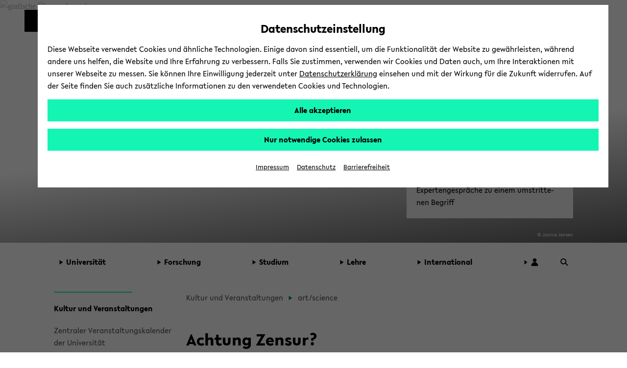

--- FILE ---
content_type: text/html; charset=UTF-8
request_url: https://www.uni-bielefeld.de/uni/kultur-veranstaltungen/art-science/zensur/expertengespraeche/
body_size: 51598
content:
<!DOCTYPE html>
<html class="ubf-html no-js" dir="ltr" lang="de">

<head>

<meta charset="utf-8">

<title>Expertengespräche - Universität Bielefeld</title>

<meta content="width=device-width,initial-scale=1.0" name="viewport">

<meta content="no" name="msapplication-tap-highlight">

<meta content="Das Zentrum für Ästhetik setzt sich in den Jahren 2020 und 2021 mit verschiedenen Aspekten zum Thema „Zensur“ auseinander. Expertengespräche ergänzen das Programm." name="description">

<meta content="Zensur, Kultur, Kulturangebot, Expertengespräche, Universität Bielefeld" name="keywords">

<meta content="de_DE" property="og:locale">

<meta content="Expertengespräche - Universität Bielefeld" property="og:title">

<meta content="website" property="og:type">

<meta content="Das Zentrum für Ästhetik setzt sich in den Jahren 2020 und 2021 mit verschiedenen Aspekten zum Thema „Zensur“ auseinander. Expertengespräche ergänzen das Programm." property="og:description">

<meta content="https://www.uni-bielefeld.de/uni/kultur-veranstaltungen/art-science/zensur/expertengespraeche/" property="og:url">

<meta content="/_internal/cimg!0/b8f8iqjm6vwsjdhu71uxl5fw2k1hp52.png" property="og:image">

<meta content="520" property="og:image:width">

<meta content="346" property="og:image:height">

<meta content="/_internal/cimg!0/b8f8iqjm6vwsjdhu71uxl5fw2k1hp52.png" name="twitter:image">

<meta content="summary_large_image" name="twitter:card">

<meta content="@unibielefeld" name="twitter:site">

<meta content="@unibielefeld" name="twitter:creator">

<meta content="Expertengespräche" name="twitter:title">

<meta content="Das Zentrum für Ästhetik setzt sich in den Jahren 2020 und 2021 mit verschiedenen Aspekten zum Thema „Zensur“ auseinander. Expertengespräche ergänzen das Programm." name="twitter:description">
<link href="https://www.uni-bielefeld.de/uni/kultur-veranstaltungen/art-science/zensur/expertengespraeche/" rel="canonical">
<meta content="/assets/img/favicons/browserconfig.xml" name="msapplication-config">

<meta content="#14f5b4" name="msapplication-TileColor">

<meta content="#ffffff" name="theme-color">
<style type="text/css">
                        
                        @font-face {
                            font-family: 'Lelo';
                            src:
                                url('/(cache-forever,mtime=1763995723)/assets/fonts/Lelo-Regular.woff2') format('woff2'),
                                url('/(cache-forever,mtime=1763995718)/assets/fonts/Lelo-Regular.woff') format('woff');
                            font-style: normal;
                            font-weight: normal;
                        }
                    
                    </style><script>
                        
                            var Hyphenopoly = {
                                    require: {
                                        "de": "Silbentrennungsalgorithmus",
                                        "en-us": "Supercalifragilisticexpialidocious"
                                    },
                                    setup: {
                                        dontHyphenate: {
                                            noscript: true,
                                        },
                                        dontHyphenateClass: "ubf-dont-hyphenate",
                                        selectors: {
                                            ".ubf-mainMenu": {},
                                            ".ubf-section": {},
                                            ".ubf-secondaryMenu__item": {},
                                            ".ubf-footer__menuItem": {}
                                        }
                                    }
                                    };
                        
                    </script><link as="font" crossorigin="anonymous" href="/(cache-forever,mtime=1763995723)/assets/fonts/Lelo-Regular.woff2" rel="preload" type="font/woff2"><link href="/(cache-forever,mtime=1641997392)/assets/img/favicons/apple-touch-icon.png" rel="apple-touch-icon" sizes="180x180"><link href="/(cache-forever,mtime=1641997394)/assets/img/favicons/favicon-32x32.png" rel="icon" sizes="32x32" type="image/png"><link href="/(cache-forever,mtime=1641997391)/assets/img/favicons/favicon-16x16.png" rel="icon" sizes="16x16" type="image/png"><link href="/(cache-forever,mtime=1763995820)/assets/img/favicons/site.webmanifest" rel="manifest"><link color="#000000" href="/(cache-forever,mtime=1641997394)/assets/img/favicons/safari-pinned-tab.svg" rel="mask-icon"><link href="/(cache-forever,mtime=1763995821)/assets/img/favicons/favicon.ico" rel="shortcut icon"><link href="/(cache-forever,mtime=1764683766)/assets/css/critical.css" media="screen" rel="stylesheet" type="text/css"><script src="/(cache-forever,mtime=1763995804)/assets/js/head.js">//</script><script src="/(cache-forever,mtime=1763995704)/assets/vendor/hyphenopoly/Hyphenopoly_Loader.js">//</script>
</head>

<body class="ubf-body ubf-body--generic ubf-body--internal ubf-body--following" id="top">
<!--robots:noindex--><span class="ubf-skip-links" data-ubf-component="SkipLinks" role="navigation"><button aria-checked="false" aria-description="disable autoplay for slideshow and similar animated content" class="ubf-skip-links__link" data-ubf-stop-autoplay="" lang="en" role="checkbox" tabindex="1">Disable Autoplay</button><a class="ubf-skip-links__link" href="#pageSectionsContainer">
                        zum Hauptinhalt wechseln
                    </a><a class="ubf-skip-links__link" href="#mainMenu">
                        zum Hauptmenü wechseln
                    </a><a class="ubf-skip-links__link" href="#footer">
                        zum Fußbereich wechseln
                    </a></span><svg style="position: absolute; left: -10000px; width: 0; height: 0; overflow: hidden;" xmlns="http://www.w3.org/2000/svg"><symbol id="logo-square" viewBox="0 0 45 45"><path class="st0" d="M35 10V0H0v45h45V10z"></path></symbol><symbol id="logo-type" viewBox="0 0 131 42">
<title>Universität Bielefeld</title>
<path d="M10.22 15.34A3.14 3.14 0 0 1 7 18.78a3.16 3.16 0 0 1-3.23-3.44V6H1v9.5a5.87 5.87 0 0 0 1.55 4.09A6 6 0 0 0 7 21.33a5.6 5.6 0 0 0 6-5.83V6h-2.78zM27.5 21.31h.64V5.97h-2.76v9.22l-8.44-9.48-.03-.04h-.64v15.36h2.81v-9.17l8.39 9.41.03.04zM31.57 5.97h2.79v15.06h-2.79zM46.7 5.97l-3.45 9.27-3.52-9.27h-2.99l6.04 15.29h.75l6.09-15.29H46.7zM61.26 18.6h-6.47v-4.05h6.1v-2.34h-6.1V8.45h6.47V5.97h-9.25v15.06h9.25V18.6zM71.92 21h3.31l-4.94-6.28c2.55-.37 4.06-2 4.06-4.39C74.35 7.61 72.4 6 69.12 6h-4.74v15h2.79v-6.06l4.72 6zm-3.1-8.27h-1.65V8.29H69c1.6 0 2.6.86 2.6 2.23s-1.01 2.24-2.78 2.24zM82.35 18.85a7 7 0 0 1-4.13-2l-.09-.07-1.39 2 .07.07a8.35 8.35 0 0 0 5.4 2.43c3 0 5-1.77 5-4.39 0-2.34-1.89-3.54-3.31-4.24l-1.76-.87c-1.48-.75-2-1.26-2-2.09 0-1.06 1-1.61 2-1.61a5.35 5.35 0 0 1 3.22 1.35l.09.07 1.33-1.91-.08-.06a6.83 6.83 0 0 0-4.47-1.83c-3 0-4.88 1.64-4.88 4.18s2.06 3.73 3.61 4.43l1.5.71c1.2.6 1.94 1.16 1.94 2.1s-.77 1.73-2.05 1.73zM89.76 5.97h2.79v15.06h-2.79zM99.77 21.03h2.76V8.45h4.29V5.97H95.46v2.48h4.31v12.58zM110.17 4.51a1.76 1.76 0 1 0-1.78-1.75 1.73 1.73 0 0 0 1.78 1.75zM115.22 4.51A1.75 1.75 0 0 0 117 2.76 1.77 1.77 0 0 0 115.22 1a1.75 1.75 0 0 0-1.77 1.76 1.72 1.72 0 0 0 1.77 1.75zM113.07 5.74h-.77L106 21h2.88l1.06-2.7h5.63l1.11 2.7h2.88l-6.47-15.19zM114.6 16h-3.81l1.88-4.74zM118.64 5.93v2.48h4.31v12.58h2.76V8.41H130V5.93h-11.36zM9 33.28a3.77 3.77 0 0 0 2-3.27c0-2.52-2-4-5.42-4H1V41h4.87c3.5 0 5.58-1.65 5.58-4.43A3.47 3.47 0 0 0 9 33.28zm-5.17-.93v-4.08h1.74c1.49 0 2.57.82 2.57 1.95s-.67 2.13-2.57 2.13zM6 38.78H3.78v-4.27h2.44c1.52 0 2.5.8 2.5 2 0 1.49-.99 2.27-2.72 2.27zM13.88 25.98h2.78V41h-2.78zM19.83 41h9.23v-2.43h-6.45v-4.04h6.08v-2.34h-6.08v-3.74h6.45v-2.47h-9.23V41zM34.43 25.98h-2.78V41h9.25v-2.54h-6.47V25.98zM43.66 41h9.23v-2.43h-6.45v-4.04h6.08v-2.34h-6.08v-3.74h6.45v-2.47h-9.23V41zM56.05 41h2.78v-6.06h5.59v-2.27h-5.59V28.5h6.01v-2.52h-8.79V41zM67.74 41h9.23v-2.43h-6.45v-4.04h6.08v-2.34h-6.08v-3.74h6.45v-2.47h-9.23V41zM82.77 25.98h-2.78V41h9.25v-2.54h-6.47V25.98zM97.2 26h-4.87v15h4.75c6.15 0 8.34-4.1 8.34-7.6 0-4.4-3.42-7.4-8.22-7.4zm5.32 7.42c0 3.33-1.94 5.24-5.32 5.24h-2.09V28.38h2.15c2.62 0 5.26 1.55 5.26 5.02z" fill="#1d1d1b"></path></symbol><symbol id="play" viewBox="0 0 32 32">
<title>Play</title>
<path d="M5.5 31l21-15-21-15z"></path></symbol><symbol id="pause" viewBox="0 0 32 32"><path d="M5.5 31H13V1H5.5zM18.5 31H26V1h-7.5z"></path></symbol><symbol id="social-facebook" viewBox="0 0 22 22"><path d="M15.982 4.453a.382.382 0 0 1-.382.398h-1.66c-1.095 0-1.31.481-1.31 1.394v1.909h2.82a.398.398 0 0 1 .365.415v3.32a.398.398 0 0 1-.364.414h-2.788v8.299c.009.21-.155.389-.366.398h-3.12a.382.382 0 0 1-.381-.398v-8.299h-2.39a.398.398 0 0 1-.382-.465V8.52a.398.398 0 0 1 .382-.415h2.39V5.98A4.382 4.382 0 0 1 13.21 1h2.39c.22.01.391.196.382.416z"></path></symbol><symbol id="social-instagram" viewBox="0 0 22 22"><path d="M5.545 1A4.546 4.546 0 0 0 1 5.545v10.91A4.546 4.546 0 0 0 5.545 21h10.91A4.546 4.546 0 0 0 21 16.455V5.544A4.546 4.546 0 0 0 16.455 1zm0 1.818h10.91a2.727 2.727 0 0 1 2.727 2.728v10.909a2.727 2.727 0 0 1-2.727 2.727H5.544a2.727 2.727 0 0 1-2.727-2.727V5.545a2.727 2.727 0 0 1 2.727-2.727zM15.96 4.636A.91.91 0 0 0 16 6.455a.91.91 0 0 0 .909-.91.91.91 0 0 0-.948-.909zm-5.092 1.819a4.545 4.545 0 0 0-.057.003A4.545 4.545 0 0 0 11 15.546 4.545 4.545 0 0 0 15.545 11a4.545 4.545 0 0 0-4.677-4.545zM11 8.273A2.727 2.727 0 0 1 13.727 11 2.727 2.727 0 0 1 11 13.727 2.727 2.727 0 0 1 8.272 11 2.727 2.727 0 0 1 11 8.273z"></path></symbol><symbol id="social-twitter" viewBox="0 0 22 22"><path d="M65.433,34.3087L68.4251,34.3087L61.8558,41.7887L69.5308,51.9353L63.5078,51.9353L58.7922,45.7693L53.3937,51.9353L50.4017,51.9353L57.3613,43.9351L50.0114,34.3087L56.184,34.3087L60.4443,39.9414ZM64.3859,50.1792L66.0445,50.1792L55.3124,35.9998L53.5303,35.9998Z" transform="translate(100.179,103.378) translate(-148.95,-135.5)"></path></symbol><symbol id="social-youtube" viewBox="0 0 22 22"><path d="M11.001 3.762c-2.606 0-5.538.055-6.733.127-1.194.072-1.772.252-2.315 1.265A12.978 12.978 0 0 0 1.048 11c-.172 1.982.12 3.978.852 5.828.507 1.032 1.12 1.192 2.315 1.3 1.194.11 4.18.11 6.786.11s5.538-.019 6.733-.11c1.194-.09 1.772-.269 2.315-1.282A12.978 12.978 0 0 0 20.954 11a12.979 12.979 0 0 0-.852-5.846c-.507-1.013-1.12-1.138-2.315-1.265s-4.18-.127-6.786-.127zM8.523 7.056L14.73 11l-6.207 3.944z"></path></symbol><symbol id="social-linkedin" viewBox="0 0 22 22"><path d="M10,0C4.5,0,0,4.5,0,10s4.5,10,10,10s10-4.5,10-10S15.5,0,10,0z M15.5,13c0,1.4-1.1,2.5-2.5,2.5H7c-1.4,0-2.5-1.1-2.5-2.5V7 c0-1.4,1.1-2.5,2.5-2.5h6c1.4,0,2.5,1.1,2.5,2.5V13z"></path><g><path d="M8.3,6.7c0,0.1,0,0.2-0.1,0.4c0,0-0.1,0.1-0.2,0.2c0,0.1-0.1,0.2-0.3,0.2c-0.1,0-0.2,0.1-0.4,0.1C7,7.6,6.8,7.5,6.6,7.3 C6.5,7.1,6.4,6.9,6.4,6.7c0-0.1,0-0.2,0.1-0.3c0-0.1,0.1-0.2,0.2-0.3C6.8,6,6.9,5.9,7,5.9s0.2-0.1,0.4-0.1c0.1,0,0.2,0,0.4,0.1 C7.9,5.9,8,6,8,6c0.1,0.1,0.1,0.2,0.2,0.3C8.3,6.4,8.3,6.5,8.3,6.7z M6.6,13.2V8.3h1.6v4.9C8.2,13.2,6.6,13.2,6.6,13.2z"></path><path d="M12.3,13.2v-2.7c0-0.1,0-0.3,0-0.4c0-0.1-0.1-0.2-0.1-0.3C12.1,9.7,12,9.6,12,9.5c-0.1-0.1-0.2-0.1-0.4-0.1                             c-0.1,0-0.3,0-0.4,0.1c-0.1,0.1-0.2,0.1-0.3,0.2c-0.1,0.1-0.1,0.2-0.2,0.3c0,0.1-0.1,0.3-0.1,0.4v2.7H9.1V8.3h1.6V9l0,0                             c0.1-0.1,0.1-0.2,0.2-0.3c0.1-0.1,0.2-0.2,0.3-0.3s0.3-0.1,0.4-0.2c0.2,0,0.3-0.1,0.5-0.1c0.3,0,0.6,0.1,0.8,0.2                             c0.2,0.1,0.4,0.3,0.6,0.5c0.1,0.2,0.2,0.4,0.3,0.6c0.1,0.2,0.1,0.5,0.1,0.7v3.1C13.9,13.2,12.3,13.2,12.3,13.2z"></path></g></symbol><symbol id="social-linkedin-white" viewBox="0 0 22 22"><path d="M18.68,2H3.33c-.73,0-1.33.59-1.33,1.33v15.34c0,.73.59,1.33,1.33,1.33h15.34c.73,0,1.33-.59,1.33-1.33V3.33c0-.73-.59-1.33-1.33-1.33h.01ZM7.37,17.34h-2.71v-8.6h2.71v8.6ZM6.02,7.55c-.86,0-1.56-.66-1.56-1.55s.7-1.55,1.56-1.55,1.56.66,1.56,1.55-.7,1.55-1.56,1.55ZM17.35,17.35h-2.71v-4.7c0-1.39-.59-1.81-1.35-1.81-.8,0-1.59.6-1.59,1.85v4.66h-2.71v-8.6h2.6v1.19h.03c.26-.53,1.18-1.43,2.57-1.43,1.51,0,3.14.9,3.14,3.52v5.32h.02Z" fill="#fff" stroke-width="0"></path></symbol><symbol id="social-github" viewBox="0 0 22 22"><path clip-rule="evenodd" d="M11.0091,0C4.92135,0,0,4.95763,0,11.0909C0,15.9936,3.15328,20.1435,7.52772,21.6124C8.07463,21.7228,8.27497,21.3737,8.27497,21.0801C8.27497,20.823,8.25694,19.9416,8.25694,19.0233C5.19447,19.6845,4.55674,17.7012,4.55674,17.7012C4.06458,16.4159,3.33536,16.0855,3.33536,16.0855C2.33302,15.4061,3.40837,15.4061,3.40837,15.4061C4.52024,15.4795,5.10366,16.5445,5.10366,16.5445C6.08775,18.2337,7.67352,17.7564,8.31147,17.4626C8.40251,16.7464,8.69434,16.2507,9.00419,15.9753C6.56165,15.7182,3.9918,14.7634,3.9918,10.5032C3.9918,9.29128,4.42897,8.29976,5.12169,7.52862C5.01239,7.25324,4.62953,6.11457,5.23121,4.59054C5.23121,4.59054,6.16076,4.29669,8.25671,5.729C9.15407,5.48622,10.0795,5.36272,11.0091,5.36168C11.9387,5.36168,12.8862,5.49035,13.7613,5.729C15.8574,4.29669,16.787,4.59054,16.787,4.59054C17.3887,6.11457,17.0056,7.25324,16.8963,7.52862C17.6073,8.29976,18.0264,9.29128,18.0264,10.5032C18.0264,14.7634,15.4566,15.6997,12.9958,15.9753C13.3969,16.3241,13.743,16.9851,13.743,18.0318C13.743,19.5191,13.725,20.7128,13.725,21.0799C13.725,21.3737,13.9255,21.7228,14.4722,21.6126C18.8467,20.1433,22,15.9936,22,11.0909C22.018,4.95763,17.0786,0,11.0091,0Z" fill="#000000" fill-rule="evenodd" transform="translate(48.8136,48.0002) translate(-48.8136,-48.0002)"></path></symbol><symbol id="social-tiktok" viewBox="0 0 96 96"><path d="M75,0L21,0C9.40202,0,0,9.40202,0,21L0,75C0,86.598,9.40202,96,21,96L75,96C86.598,96,96,86.598,96,75L96,21C96,9.40202,86.598,0,75,0ZM71.7788,24.8545C72.274,25.1769,72.785,25.4743,73.31,25.7456C76.7255,27.4485,80.0615,27.9669,81.7045,27.7887L81.7045,41.0488C81.7045,41.0488,77.0155,40.8544,73.5352,39.9309C68.6842,38.633,65.5749,36.6401,65.5749,36.6401C65.5749,36.6401,63.4168,35.2127,63.2547,35.1155L63.2547,62.5171C63.2547,64.0401,62.8513,67.8509,61.6426,71.0282C60.5832,73.7452,59.0688,76.2618,57.1642,78.47C57.1642,78.47,54.183,82.1658,48.9463,84.6464C44.2249,86.884,40.0674,86.8338,38.8263,86.884C38.8263,86.884,31.6567,87.1724,25.1903,82.7783L25.1579,82.7459L25.1579,82.7783C22.9716,81.2527,21.0221,79.4135,19.372,77.3197C17.3256,74.7094,16.0699,71.6132,15.7458,70.7058L15.7458,70.6734C15.2306,69.1326,14.1499,65.4044,14.3119,61.8058C14.5695,55.4658,16.6969,51.5594,17.2608,50.5872C18.7425,47.9214,20.678,45.5346,22.9802,43.5343C25.6077,41.3317,28.6631,39.6975,31.9538,38.7348C35.2444,37.7722,38.6989,37.502,42.0992,37.9412L42.083,51.5415C40.9629,51.1766,39.7921,50.9912,38.614,50.9923C32.3906,50.9923,27.3468,56.0669,27.3468,62.334C27.3468,68.6011,32.3906,73.6757,38.614,73.6757C40.5517,73.6782,42.4565,73.1757,44.1407,72.2175C45.7566,71.2994,47.1222,69.9983,48.1173,68.4286C49.1123,66.8588,49.7064,65.0686,49.8472,63.2154L49.8472,63.1863C49.8553,63.1474,49.8553,63.1085,49.8553,63.0712C49.8601,62.9805,49.8682,62.9027,49.8682,62.8185C49.8974,62.1412,49.8974,61.4558,49.8974,60.7624L49.8974,9.11214L63.2547,9.11214C63.2337,9.11214,63.0943,10.3921,63.4313,12.3705L63.4151,12.3705C63.8186,14.7538,64.9139,18.158,67.8465,21.5135C69.0186,22.7808,70.3389,23.9025,71.7788,24.8545Z" fill-rule="evenodd" transform="translate(48,48) translate(-48,-48)"></path></symbol><symbol id="social-researchgate" viewBox="0 0 22 22"><path class="fil0" d="M16.02,32C24.86,32,32.04,24.82,32.04,15.97C32.04,7.12,24.86,-0.06,16.02,-0.06C7.17,-0.06,0,7.12,0,15.97C0,24.82,7.17,32,16.02,32ZM19.08,7.53C18.56,8.09,18.45,8.46,18.41,9.81C18.33,12.25,18.84,13.2,20.39,13.49C20.99,13.6,21.77,13.51,22.34,13.27C23.21,12.89,23.57,12.25,23.66,10.92C23.6915,10.4423,23.7129,10.184,23.5942,10.047C23.4495,9.88006,23.0966,9.89352,22.3,9.91C21.18,9.94,21.18,9.94,21.18,10.32C21.18,10.71,21.18,10.71,21.65,10.73C22.62,10.78,22.67,10.84,22.45,11.65C22.09,12.92,19.98,12.92,19.63,11.65C19.5,11.2,19.49,9.21,19.62,8.74C19.88,7.68,21.35,7.38,22.2,8.2C22.395,8.39505,22.4844,8.48442,22.5874,8.50469C22.6745,8.52184,22.7713,8.48957,22.95,8.43C23.45,8.28,23.48,8.14,23.12,7.69C22.28,6.63,20,6.54,19.08,7.53ZM11.96,22.3C10.47,22.05,10.5,22.11,10.46,19.53C10.4418,18.1561,10.4054,17.6797,10.6078,17.5332C10.7398,17.4376,10.9734,17.4824,11.38,17.51C12.08,17.56,12.08,17.56,12.8,18.64C14.97,21.86,15.82,22.69,17.25,22.97C18.19,23.16,18.99,23.1,19.15,22.83C19.3,22.57,19.15,22.42,18.62,22.28C17.77,22.06,16.95,21.34,15.43,19.49C14.86,18.79,13.94,17.48,13.94,17.36C13.94,17.32,14.18,17.2,14.47,17.09C15.09,16.86,15.89,16.24,16.29,15.66C17.19,14.37,17.03,12.83,15.9,11.82C14.82,10.86,14.06,10.73,10,10.81C7.27,10.86,7.14,10.87,7.08,11.03C7,11.27,7.19,11.41,7.79,11.54C8.04019,11.5947,8.2211,11.6141,8.35238,11.7051C8.72484,11.9633,8.69782,12.7978,8.72,16.65C8.74,19.13,8.73,21.29,8.69,21.45C8.61,21.87,8.29,22.12,7.68,22.23C7.14,22.33,6.99,22.47,7.09,22.76C7.14,22.91,7.3,22.92,9.76,22.9C12.38,22.88,12.38,22.88,12.38,22.62C12.38,22.39,12.35,22.36,11.96,22.3ZM13.67,11.96C15.57,12.77,15.42,15.52,13.42,16.34C12.83,16.58,10.58,16.69,10.49,16.48C10.46,16.42,10.45,15.32,10.47,14.05C10.49,11.74,10.49,11.74,11.82,11.74C13.05,11.74,13.18,11.75,13.67,11.96Z" fill="#000000" fill-rule="evenodd" transform="translate(11,11) scale(0.68,0.68) translate(-16.02,-15.97)"></path></symbol><symbol id="social-bluesky" viewBox="0 0 22 22"><path d="M4.8 2.6c2.5 1.9 5.2 5.8 6.2 7.8c1-2 3.7-5.9 6.2-7.8c1.9-1.3 4.8-2.4 4.8 1c0 .6-0.4 5.6-0.6 6.4c-0.8 2.8-3.7 3.5-6.2 3.1c4.4 .8 5.6 3.3 3.1 5.8c-4.6 4.7-6.6-1.2-7.2-2.7c-0.1-0.3-0.1-0.5-0.1-0.3c0-0.2 0 0-0.1 .3c-0.6 1.5-2.6 7.4-7.2 2.7c-2.5-2.5-1.3-5 3.1-5.8c-2.5 .4-5.4-0.3-6.2-3.1c-0.2-0.8-0.6-5.8-0.6-6.4c0-3.4 2.9-2.3 4.8-1Z"></path></symbol><symbol id="triangle-right" viewBox="0 0 17 22"><path d="M16 10.92L1 21V1l15 9.92z"></path></symbol><symbol id="arrow-outline" viewBox="0 0 8 12"><path d="M1 1l6 5-6 5" fill="#FFF" stroke="#000" stroke-miterlimit="10"></path></symbol><symbol id="logo-unibiunited" viewBox="0 0 294.9 35.3"><path d="M283.3 29.2c-3.1 0-4.9-2.4-4.9-5.9 0-3.4 1.8-5.9 4.9-5.9 2.8 0 5 2 5 5.9-.1 3.4-1.9 5.9-5 5.9m4.5 5.4h7.1V0h-7.1v14c-1.7-1.5-3.6-2.4-6.2-2.4-5.8 0-10.1 4.7-10.1 11.7 0 7.7 4.3 11.8 10.1 11.8 2.7 0 4.6-1.1 6.2-2.7v2.2zm-29.6-18.1c2.8 0 4.2 1.9 4.5 4.3h-9.2c.6-2.7 2.2-4.3 4.7-4.3m10.6 8.7c0-.5.1-1.6.1-2 0-5.9-3.2-11.8-10.7-11.8-7.1 0-11.3 5.3-11.3 11.8 0 7.1 4.7 12.1 12.1 12.1 4.5 0 7.4-1.7 9.4-3.1l-2.4-4.6c-1.6 1-3.4 2-6.4 2-3.2 0-5.4-1.7-6.2-4.4h15.4zm-43.5-7.4h4.3V26c0 5.7 3.5 9.2 9.1 9.2 3.4 0 5.9-1.5 7.3-2.5l-2.3-4.7c-.9.5-2.1 1.1-3.6 1.1-2 0-3.6-1.1-3.6-4v-7.4h8V12h-8V4.5h-6.9v7.6h-4.3v5.7zm-10.4 16.8h7.1V12.1h-7.1v22.5zm3.5-26c2.3 0 4.2-1.8 4.2-4.2 0-2.4-1.9-4.2-4.2-4.2s-4.2 1.8-4.2 4.2c.1 2.4 1.9 4.2 4.2 4.2m-30.6 26h7.1V22.3c.1-3.1 1.9-4.8 4.3-4.8 2.3 0 3.7 1.4 3.7 3.9v13.2h7.1V19.3c0-4.5-3.2-7.8-8.1-7.8-3.5 0-5.6 1.6-7 3.2v-2.6h-7.1v22.5zm-30.6-11.9c0 6.7 4.7 12.6 12.9 12.6S183 29.4 183 22.7V3.5h-7.2v19.2c0 3.6-2.4 6.1-5.7 6.1-3.4 0-5.7-2.5-5.7-6.1V3.5h-7.2v19.2zm-14.8 11.9h7.1V12.1h-7.1v22.5zm3.6-26c2.3 0 4.2-1.8 4.2-4.2 0-2.4-1.9-4.2-4.2-4.2s-4.2 1.8-4.2 4.2c0 2.4 1.9 4.2 4.2 4.2m-20.5.5c2.7 0 4.4 1.5 4.4 3.5 0 1.9-1.2 3.7-4.4 3.7h-2.9V9.1h2.9zm1 12.5c2.9 0 4.7 1.4 4.7 3.7s-1.5 3.8-4.8 3.8h-3.7v-7.5h3.8zm-11 13h11c8.4 0 11.5-4.3 11.5-9.1 0-3.3-2.2-5.7-5.6-6.7 2.8-1.3 4.4-4.1 4.4-7.1 0-4.7-3.8-8.3-11.1-8.3h-10.3v31.2zm-14.8 0h7.1V12.1h-7.1v22.5zm3.6-26c2.3 0 4.2-1.8 4.2-4.2 0-2.4-1.9-4.2-4.2-4.2-2.3 0-4.2 1.8-4.2 4.2 0 2.4 1.9 4.2 4.2 4.2m-31.6 26h7.1V22.3c.1-3.1 1.9-4.8 4.3-4.8 2.3 0 3.7 1.4 3.7 3.9v13.2h7.1V19.3c0-4.5-3.2-7.8-8.1-7.8-3.5 0-5.6 1.6-7 3.2v-2.6h-7.1v22.5zm-31-11.9c0 6.7 4.7 12.6 12.9 12.6s12.9-5.9 12.9-12.6V3.5h-7.2v19.2c0 3.6-2.4 6.1-5.7 6.1-3.4 0-5.7-2.5-5.7-6.1V3.5h-7.2v19.2zm-28-8.2h6.5l-.1 5.6h-6.5l.1-5.6zm6.1 20.1h5.6l.2-8.7h8.7l-1-5.8h-7.6l.1-5.6h8.6l-1-5.8h-7.5l.2-8.5h-5.6l-.2 8.5h-6.5L14 .2H8.4l-.2 8.5H.1l1 5.8H8l-.1 5.6H0l1 5.8h6.8l-.2 8.7h5.7l.2-8.7H20l-.2 8.7z" fill="#962A36"></path></symbol><symbol id="search-arrow"><style type="text/css">
	                .stsearcharrow{fill-rule:evenodd;clip-rule:evenodd;fill:none;}
	                .st1{fill-rule:evenodd;clip-rule:evenodd;fill:#1D1D1B;}
                </style><rect class="stsearcharrow" height="25" id="Rectangle-6-Copy-4" width="25" y="0"></rect><polygon class="st1" points="20,12.5 14,8.6 14,12 4,12 4,13 14,13 14,16.4 "></polygon></symbol><symbol id="cancel" viewBox="0 0 16 16"><polygon points="15.5 1.23 14.77 0.5 10 5.27 5.23 0.5 4.5 1.23 9.27 6 4.5 10.77 5.23 11.5 10 6.73 14.77 11.5 15.5 10.77 10.73 6 15.5 1.23"></polygon></symbol><symbol height="25" id="search-lens" viewBox="0 0 25 25" width="25">
<title id="title4549">Search</title>
<g transform="translate(12.6219,12.193) translate(-10.9743,-10.5668)"><ellipse fill="none" rx="8" ry="8" stroke="#000000" stroke-width="3" transform="translate(8,8)"></ellipse><path d="M0,0L7.8853,7.64636" fill="none" stroke="#000000" stroke-width="3" transform="translate(14.0633,13.4873)"></path></g></symbol><symbol id="arrow-up-bold" shape-rendering="geometricPrecision" style="white-space: pre;" text-rendering="geometricPrecision" viewBox="0 0 32 32"><path d="M-8.54167,0C-8.54167,0,16.0622,0,16.0622,0L16.0622,24.1432L8.20533,32L8.20533,13.3735L-10.323,31.9018L-15.8809,25.9365L2.28007,7.55612C2.28007,7.55612,-15.0682,7.55612,-15.8809,7.55612C-16.6936,7.55612,-8.54167,0,-8.54167,0Z" fill="#000000" stroke="none" transform="translate(15.9378,0)"></path></symbol><symbol id="user" viewBox="0 0 25 25"><ellipse fill="#000000" rx="5.4848" ry="5.4848" stroke="none" transform="translate(13.5194,7.5688) translate(-1.01938,-1.01938)"></ellipse><path d="M10.2409,0C5.07683,0,-6.36785,0,-10.2409,0C-10.2409,-6.3207,-5.65588,-11.4447,0,-11.4447C5.65588,-11.4447,10.2409,-6.3207,10.2409,0Z" fill="#000000" stroke="none" transform="translate(12.5,23.9447)"></path></symbol></svg><header class="ubf-body__header ubf-header" data-ubf-component="Header" role="banner"><a class="ubf-header__homeLink" href="https://www.uni-bielefeld.de/"><span aria-hidden="true" class="ubf-header__logo"><span class="ubf-header__logoSvg" data-type="svg"><canvas height="45" width="45"></canvas><svg aria-hidden="true" focusable="false" viewBox="0 0 45 45">
<title>Universität Bielefeld</title>
<use xlink:href="#logo-square" /></svg></span></span><span class="ubf-header__name"><span class="ubf-header__nameSvg" data-type="svg"><canvas height="42" width="131"></canvas><svg focusable="true" role="img" viewBox="0 0 131 42">
<title>Universität Bielefeld</title>
<use xlink:href="#logo-type" /></svg></span></span></a><div class="ubf-header__mainMenuToggler"><a aria-expanded="false" aria-label="Hauptmenü" class="ubf-header__mainMenuTogglerLink ubf-mainMenuToggler" data-ubf-component="ContextToggler" data-ubf-for-context="menu" href="#mainMenu" role="button"><span class="ubf-mainMenuToggler__label" lang="en">Toggle Menu</span></a></div></header><div class="ubf-body__mainMenu ubf-mainMenu ubf-mainMenu--extended" data-ubf-component="MainMenu" data-ubf-context="menu" data-ubf-main-menu="" id="mainMenu" tabindex="-1"><nav aria-label="main menu" class="ubf-mainMenu__content">
<ul class="ubf-mainMenu__items">

<li class="ubf-mainMenu__item"><a aria-expanded="false" aria-haspopup="true" class="ubf-mainMenu__link" data-ubf-component="Toggler" data-ubf-enabled-by-css="true" data-ubf-sub-menu-toggler="true" href="#mainMenu-1" role="button"><span aria-hidden="true" class="ubf-mainMenu__linkIcon"><span data-type="svg"><canvas height="22" width="17"></canvas><svg focusable="false" role="img" viewBox="0 0 17 22"><use xlink:href="#triangle-right" /></svg></span></span><span class="ubf-mainMenu__linkLabel">Universität</span></a>
<ul class="ubf-mainMenu__subMenu ubf-js-collapsed" data-ubf-component="Collapsable" data-ubf-sub-menu="" id="mainMenu-1" tabindex="-1">

<li class="ubf-mainMenu__subItem"><a class="ubf-mainMenu__subLink" href="/uni/profil/">Profil </a></li>

<li class="ubf-mainMenu__subItem"><a class="ubf-mainMenu__subLink" href="/fakultaeten/#">Fakultäten</a></li>

<li class="ubf-mainMenu__subItem"><a class="ubf-mainMenu__subLink" href="/uni/einrichtungen-organisation/">Organisation</a></li>

<li class="ubf-mainMenu__subItem"><a class="ubf-mainMenu__subLink" href="/uni/karriere/">Karriere</a></li>

<li class="ubf-mainMenu__subItem"><a class="ubf-mainMenu__subLink" href="/ub/#">Universitätsbibliothek</a></li>

<li class="ubf-mainMenu__subItem"><a class="ubf-mainMenu__subLink" href="/uni/alumni-foerderung/">Alumni und Förderung</a></li>

<li class="ubf-mainMenu__subItem"><a class="ubf-mainMenu__subLink" href="/uni/kultur-veranstaltungen/">Kultur und Veranstaltungen</a></li>

<li class="ubf-mainMenu__subItem"><a class="ubf-mainMenu__subLink" href="/uni/presse-medien/">Presse und Medien</a></li>

<li class="ubf-mainMenu__subItem"><a class="ubf-mainMenu__subLink" href="/uni/anreise-kontakt/">Anreise und Kontakt</a></li>

<li class="ubf-mainMenu__subItem"><a class="ubf-mainMenu__subLink" href="https://ekvv.uni-bielefeld.de/pers_publ/publ/Home.jsp">Personen- und Einrichtungsverzeichnis PEVZ</a></li>

<li class="ubf-mainMenu__subItem"><a class="ubf-mainMenu__subLink" href="/themen/hilfe-notfall/index.xml#">Hilfe und Notfall</a></li>

</ul>
</li>

<li class="ubf-mainMenu__item"><a aria-expanded="false" aria-haspopup="true" class="ubf-mainMenu__link" data-ubf-component="Toggler" data-ubf-enabled-by-css="true" data-ubf-sub-menu-toggler="true" href="#mainMenu-2" role="button"><span aria-hidden="true" class="ubf-mainMenu__linkIcon"><span data-type="svg"><canvas height="22" width="17"></canvas><svg focusable="false" role="img" viewBox="0 0 17 22"><use xlink:href="#triangle-right" /></svg></span></span><span class="ubf-mainMenu__linkLabel">Forschung</span></a>
<ul class="ubf-mainMenu__subMenu ubf-js-collapsed" data-ubf-component="Collapsable" data-ubf-sub-menu="" id="mainMenu-2" tabindex="-1">

<li class="ubf-mainMenu__subItem"><a class="ubf-mainMenu__subLink" href="/forschung/profil/">Forschungsprofil</a></li>

<li class="ubf-mainMenu__subItem"><a class="ubf-mainMenu__subLink" href="/forschung/transfer/">Forschungstransfer</a></li>

<li class="ubf-mainMenu__subItem"><a class="ubf-mainMenu__subLink" href="/forschung/support/">Forschungssupport</a></li>

<li class="ubf-mainMenu__subItem"><a class="ubf-mainMenu__subLink" href="https://fis-portal.uni-bielefeld.de/vivo/">FIS-Portal</a></li>

</ul>
</li>

<li class="ubf-mainMenu__item"><a aria-expanded="false" aria-haspopup="true" class="ubf-mainMenu__link" data-ubf-component="Toggler" data-ubf-enabled-by-css="true" data-ubf-sub-menu-toggler="true" href="#mainMenu-3" role="button"><span aria-hidden="true" class="ubf-mainMenu__linkIcon"><span data-type="svg"><canvas height="22" width="17"></canvas><svg focusable="false" role="img" viewBox="0 0 17 22"><use xlink:href="#triangle-right" /></svg></span></span><span class="ubf-mainMenu__linkLabel">Studium</span></a>
<ul class="ubf-mainMenu__subMenu ubf-js-collapsed" data-ubf-component="Collapsable" data-ubf-sub-menu="" id="mainMenu-3" tabindex="-1">

<li class="ubf-mainMenu__subItem"><a class="ubf-mainMenu__subLink" href="/studium/studieninteressierte/">Studieninteressierte</a></li>

<li class="ubf-mainMenu__subItem"><a class="ubf-mainMenu__subLink" href="/studienstart/#">Erstsemester</a></li>

<li class="ubf-mainMenu__subItem"><a class="ubf-mainMenu__subLink" href="https://meine.uni-bielefeld.de">Studierende</a></li>

<li class="ubf-mainMenu__subItem"><a class="ubf-mainMenu__subLink" href="/international/come-in/studium/#">Internationals</a></li>

<li class="ubf-mainMenu__subItem"><a class="ubf-mainMenu__subLink" href="/studium/studieninteressierte/schueler/#">Schüler*innen</a></li>

</ul>
</li>

<li class="ubf-mainMenu__item"><a aria-expanded="false" aria-haspopup="true" class="ubf-mainMenu__link" data-ubf-component="Toggler" data-ubf-enabled-by-css="true" data-ubf-sub-menu-toggler="true" href="#mainMenu-4" role="button"><span aria-hidden="true" class="ubf-mainMenu__linkIcon"><span data-type="svg"><canvas height="22" width="17"></canvas><svg focusable="false" role="img" viewBox="0 0 17 22"><use xlink:href="#triangle-right" /></svg></span></span><span class="ubf-mainMenu__linkLabel">Lehre</span></a>
<ul class="ubf-mainMenu__subMenu ubf-js-collapsed" data-ubf-component="Collapsable" data-ubf-sub-menu="" id="mainMenu-4" tabindex="-1">

<li class="ubf-mainMenu__subItem"><a class="ubf-mainMenu__subLink" href="/lehre/#">Lehrprofil</a></li>

<li class="ubf-mainMenu__subItem"><a class="ubf-mainMenu__subLink" href="/lehre/leitbild-lehre/">Leitbild für die Lehre</a></li>

<li class="ubf-mainMenu__subItem"><a class="ubf-mainMenu__subLink" href="/lehre/living-document/">Living Document Lehre</a></li>

<li class="ubf-mainMenu__subItem"><a class="ubf-mainMenu__subLink" href="/lehre/digitale-lehre/">Digitale Lehre</a></li>

<li class="ubf-mainMenu__subItem"><a class="ubf-mainMenu__subLink" href="/themen/qm-studium-lehre/#">Qualitätsmanagement</a></li>

<li class="ubf-mainMenu__subItem"><a class="ubf-mainMenu__subLink" href="/lehre/foerderung-ausschreibungen/">Förderung und Ausschreibungen</a></li>

<li class="ubf-mainMenu__subItem"><a class="ubf-mainMenu__subLink" href="/lehre/innovative-lehrprojekte/">Innovative Lehrprojekte</a></li>

<li class="ubf-mainMenu__subItem"><a class="ubf-mainMenu__subLink" href="/lehre/biteach/#">BI.teach</a></li>

</ul>
</li>

<li class="ubf-mainMenu__item"><a aria-expanded="false" aria-haspopup="true" class="ubf-mainMenu__link" data-ubf-component="Toggler" data-ubf-enabled-by-css="true" data-ubf-sub-menu-toggler="true" href="#mainMenu-5" role="button"><span aria-hidden="true" class="ubf-mainMenu__linkIcon"><span data-type="svg"><canvas height="22" width="17"></canvas><svg focusable="false" role="img" viewBox="0 0 17 22"><use xlink:href="#triangle-right" /></svg></span></span><span class="ubf-mainMenu__linkLabel">International</span></a>
<ul class="ubf-mainMenu__subMenu ubf-js-collapsed" data-ubf-component="Collapsable" data-ubf-sub-menu="" id="mainMenu-5" tabindex="-1">

<li class="ubf-mainMenu__subItem"><a class="ubf-mainMenu__subLink" href="/international/profil/">Internationales Profil</a></li>

<li class="ubf-mainMenu__subItem"><a class="ubf-mainMenu__subLink" href="/international/come-in/">Come in</a></li>

<li class="ubf-mainMenu__subItem"><a class="ubf-mainMenu__subLink" href="/international/go-out/">Go Out</a></li>

<li class="ubf-mainMenu__subItem"><a class="ubf-mainMenu__subLink" href="/international/campusleben/">Internationaler Campus</a></li>

<li class="ubf-mainMenu__subItem"><a class="ubf-mainMenu__subLink" href="/themen/refugees/#">Geflüchtete und Gefährdete</a></li>

<li class="ubf-mainMenu__subItem"><a class="ubf-mainMenu__subLink" href="/international/kontakt/">Kontakt</a></li>

</ul>
</li>

<li class="ubf-mainMenu__item ubf-mainMenu__item--user" data-ubf-menu-item=""><a aria-expanded="false" aria-haspopup="true" class="ubf-mainMenu__link" data-ubf-component="Toggler" data-ubf-enabled-by-css="true" data-ubf-sub-menu-toggler="" href="#mainMenu-user" role="button"><span class="ubf-mainMenu__linkIcon"><span data-type="svg"><canvas height="22" width="17"></canvas><svg aria-hidden="true" focusable="false" viewBox="0 0 17 22"><use xlink:href="#triangle-right" /></svg></span></span><span class="ubf-mainMenu__linkLabel"><span class="ubf-mainMenu__icon"><span data-type="svg"><canvas height="25" width="25"></canvas><svg aria-hidden="true" focusable="false" viewBox="0 0 25 25">
<title>User Icon</title>
<use xlink:href="#user" /></svg></span></span></span></a>
<ul class="ubf-mainMenu__subMenu ubf-js-collapsed" data-ubf-component="Collapsable" data-ubf-sub-menu="" id="mainMenu-user" style="width: initial;" tabindex="-1">

<li class="ubf-mainMenu__subItem"><a class="ubf-mainMenu__subLink" data-ubf-sub-menu-link="" href="/intern/">Beschäftigtenportal</a></li>

<li class="ubf-mainMenu__subItem"><a class="ubf-mainMenu__subLink" data-ubf-sub-menu-link="" href="https://meine.uni-bielefeld.de">Meine Uni Studierendenportal</a></li>

</ul>
</li>

</ul>
<form action="https://search.uni-bielefeld.de" class="ubf-mainMenu__searchBox" data-ubf-component="SearchToggler" method="get" role="search"><input aria-label="search text input" class="ubf-mainMenu__searchInput" name="query" placeholder="Suchen im Webauftritt" type="text" value=""><span class="ubf-mainMenu__icon"><span data-type="svg"><canvas height="25" width="25"></canvas><svg aria-hidden="true" focusable="false" viewBox="0 0 25 25"><use xlink:href="#search-lens" /></svg></span></span><button class="ubf-mainMenu__searchSubmit" type="submit"><span class="ubf-mainMenu__readerText">Search Submit Button</span><span class="ubf-mainMenu__searchIcon"><span data-type="svg"><canvas height="25" width="25"></canvas><svg aria-hidden="true" focusable="false" viewBox="0 0 25 25"><use xlink:href="#search-arrow" /></svg></span></span></button></form><div class="ubf-mainMenu__mainMenuToggler"><a class="ubf-mainMenu__mainMenuTogglerLink ubf-mainMenuToggler ubf-mainMenuToggler--close" href="#top"><span class="ubf-mainMenuToggler__label">DE Toggle Menu</span></a></div></nav><div class="ubf-mainMenu__secondaryMenu ubf-secondaryMenu"><nav aria-label="secondary menu" class="ubf-secondaryMenu__content" data-ubf-secondary-menu-nav="">
<ul class="ubf-secondaryMenu__sections">

<li class="ubf-secondaryMenu__section">
<ul class="ubf-secondaryMenu__items">

<li class="ubf-secondaryMenu__item"><a class="ubf-secondaryMenu__link ubf-secondaryMenu__link--section" data-ubf-link="true" data-ubf-trigger-collapsable="true" href="/uni/kultur-veranstaltungen/index.xml" target="_top">Kultur und Veranstaltungen</a></li>

<li class="ubf-secondaryMenu__item"><a class="ubf-secondaryMenu__link" data-ubf-link="true" data-ubf-trigger-collapsable="true" href="https://50jahre.uni-bielefeld.de/alle-events/" target="_blank">Zentraler Veranstaltungskalender der Universität</a></li>

<li class="ubf-secondaryMenu__item ubf-secondaryMenu__item--withSubMenu"><a aria-expanded="false" class="ubf-secondaryMenu__link" data-ubf-component="Toggler" data-ubf-for="mainMenu-secondaryMenu-m-ebd66749-33cd-431a-be37-4f777dda1c26" data-ubf-toggled-options="{&#34;srcUrl&#34;:&#34;/uni/kultur-veranstaltungen/kultur/?__xsl=/_src/api/secondarymenu/local-sub-menu.xsl&#38;p=m&#38;uid=&#34;,&#34;menuId&#34;:&#34;-ebd66749-33cd-431a-be37-4f777dda1c26&#34;}" href="?menu-collapse=ebd66749-33cd-431a-be37-4f777dda1c26" role="button"><span aria-hidden="true" class="ubf-secondaryMenu__linkIcon"><span data-type="svg"><canvas height="22" width="17"></canvas><svg focusable="false" role="img" viewBox="0 0 17 22"><use xlink:href="#triangle-right" /></svg></span></span><span class="ubf-secondaryMenu__linkLabel">Zentrum für Ästhetik</span></a>
<ul class="ubf-secondaryMenu__subMenu ubf-js-collapsed" data-ubf-component="DynamicCollapsable" data-ubf-id="mainMenu-secondaryMenu-m-ebd66749-33cd-431a-be37-4f777dda1c26" tabindex="-1">

</ul>
</li>

<li class="ubf-secondaryMenu__item ubf-secondaryMenu__item--withSubMenu"><a aria-expanded="false" class="ubf-secondaryMenu__link" data-ubf-component="Toggler" data-ubf-for="mainMenu-secondaryMenu-m-8ef668ed-3944-4038-9162-4b9579efa75b" data-ubf-toggled-options="{&#34;srcUrl&#34;:&#34;/uni/kultur-veranstaltungen/musik/?__xsl=/_src/api/secondarymenu/local-sub-menu.xsl&#38;p=m&#38;uid=&#34;,&#34;menuId&#34;:&#34;-8ef668ed-3944-4038-9162-4b9579efa75b&#34;}" href="?menu-collapse=8ef668ed-3944-4038-9162-4b9579efa75b" role="button"><span aria-hidden="true" class="ubf-secondaryMenu__linkIcon"><span data-type="svg"><canvas height="22" width="17"></canvas><svg focusable="false" role="img" viewBox="0 0 17 22"><use xlink:href="#triangle-right" /></svg></span></span><span class="ubf-secondaryMenu__linkLabel">Musik</span></a>
<ul class="ubf-secondaryMenu__subMenu ubf-js-collapsed" data-ubf-component="DynamicCollapsable" data-ubf-id="mainMenu-secondaryMenu-m-8ef668ed-3944-4038-9162-4b9579efa75b" tabindex="-1">

</ul>
</li>

<li class="ubf-secondaryMenu__item"><a class="ubf-secondaryMenu__link" data-ubf-link="true" data-ubf-trigger-collapsable="true" href="/uni/kultur-veranstaltungen/art-science/" target="_top">art/science</a></li>

<li class="ubf-secondaryMenu__item"><a class="ubf-secondaryMenu__link" data-ubf-link="true" data-ubf-trigger-collapsable="true" href="/uni/kultur-veranstaltungen/bildende-kunst/" target="_top">Bildende Kunst</a></li>

<li class="ubf-secondaryMenu__item"><a class="ubf-secondaryMenu__link" data-ubf-link="true" data-ubf-trigger-collapsable="true" href="/uni/kultur-veranstaltungen/theater-tanz/" target="_top">Tanz und Theater</a></li>

<li class="ubf-secondaryMenu__item"><a class="ubf-secondaryMenu__link" data-ubf-link="true" data-ubf-trigger-collapsable="true" href="/uni/kultur-veranstaltungen/literatur/" target="_top">Literatur</a></li>

<li class="ubf-secondaryMenu__item"><a class="ubf-secondaryMenu__link" data-ubf-link="true" data-ubf-trigger-collapsable="true" href="/uni/kultur-veranstaltungen/film-medien/" target="_top">Film &amp; Medien</a></li>

</ul>
</li>

</ul>
</nav></div></div><!--/robots:noindex--><div class="ubf-body__main ubf-main" data-ubf-context="default" data-ubf-main=""><main class="ubf-main__page ubf-page" id="main"><!--robots:noindex--><div class="ubf-page__secondaryMenu ubf-secondaryMenu" data-ubf-component="SecondaryMenu"><a class="ubf-skip-links__link" href="#pageSectionsContainer">
                                        zum Hauptinhalt wechseln
                                    </a><nav aria-label="secondary menu" class="ubf-secondaryMenu__content" data-ubf-secondary-menu-nav="">
<ul class="ubf-secondaryMenu__sections">

<li class="ubf-secondaryMenu__section">
<ul class="ubf-secondaryMenu__items">

<li class="ubf-secondaryMenu__item"><a class="ubf-secondaryMenu__link ubf-secondaryMenu__link--section" data-ubf-link="true" data-ubf-trigger-collapsable="true" href="/uni/kultur-veranstaltungen/index.xml" target="_top">Kultur und Veranstaltungen</a></li>

<li class="ubf-secondaryMenu__item"><a class="ubf-secondaryMenu__link" data-ubf-link="true" data-ubf-trigger-collapsable="true" href="https://50jahre.uni-bielefeld.de/alle-events/" target="_blank">Zentraler Veranstaltungskalender der Universität</a></li>

<li class="ubf-secondaryMenu__item ubf-secondaryMenu__item--withSubMenu"><a aria-expanded="false" class="ubf-secondaryMenu__link" data-ubf-component="Toggler" data-ubf-for="mainMenu-secondaryMenu-d-ebd66749-33cd-431a-be37-4f777dda1c26" data-ubf-toggled-options="{&#34;srcUrl&#34;:&#34;/uni/kultur-veranstaltungen/kultur/?__xsl=/_src/api/secondarymenu/local-sub-menu.xsl&#38;p=d&#38;uid=&#34;,&#34;menuId&#34;:&#34;-ebd66749-33cd-431a-be37-4f777dda1c26&#34;}" href="?menu-collapse=ebd66749-33cd-431a-be37-4f777dda1c26" role="button"><span aria-hidden="true" class="ubf-secondaryMenu__linkIcon"><span data-type="svg"><canvas height="22" width="17"></canvas><svg focusable="false" role="img" viewBox="0 0 17 22"><use xlink:href="#triangle-right" /></svg></span></span><span class="ubf-secondaryMenu__linkLabel">Zentrum für Ästhetik</span></a>
<ul class="ubf-secondaryMenu__subMenu ubf-js-collapsed" data-ubf-component="DynamicCollapsable" data-ubf-id="mainMenu-secondaryMenu-d-ebd66749-33cd-431a-be37-4f777dda1c26" tabindex="-1">

</ul>
</li>

<li class="ubf-secondaryMenu__item ubf-secondaryMenu__item--withSubMenu"><a aria-expanded="false" class="ubf-secondaryMenu__link" data-ubf-component="Toggler" data-ubf-for="mainMenu-secondaryMenu-d-8ef668ed-3944-4038-9162-4b9579efa75b" data-ubf-toggled-options="{&#34;srcUrl&#34;:&#34;/uni/kultur-veranstaltungen/musik/?__xsl=/_src/api/secondarymenu/local-sub-menu.xsl&#38;p=d&#38;uid=&#34;,&#34;menuId&#34;:&#34;-8ef668ed-3944-4038-9162-4b9579efa75b&#34;}" href="?menu-collapse=8ef668ed-3944-4038-9162-4b9579efa75b" role="button"><span aria-hidden="true" class="ubf-secondaryMenu__linkIcon"><span data-type="svg"><canvas height="22" width="17"></canvas><svg focusable="false" role="img" viewBox="0 0 17 22"><use xlink:href="#triangle-right" /></svg></span></span><span class="ubf-secondaryMenu__linkLabel">Musik</span></a>
<ul class="ubf-secondaryMenu__subMenu ubf-js-collapsed" data-ubf-component="DynamicCollapsable" data-ubf-id="mainMenu-secondaryMenu-d-8ef668ed-3944-4038-9162-4b9579efa75b" tabindex="-1">

</ul>
</li>

<li class="ubf-secondaryMenu__item"><a class="ubf-secondaryMenu__link" data-ubf-link="true" data-ubf-trigger-collapsable="true" href="/uni/kultur-veranstaltungen/art-science/" target="_top">art/science</a></li>

<li class="ubf-secondaryMenu__item"><a class="ubf-secondaryMenu__link" data-ubf-link="true" data-ubf-trigger-collapsable="true" href="/uni/kultur-veranstaltungen/bildende-kunst/" target="_top">Bildende Kunst</a></li>

<li class="ubf-secondaryMenu__item"><a class="ubf-secondaryMenu__link" data-ubf-link="true" data-ubf-trigger-collapsable="true" href="/uni/kultur-veranstaltungen/theater-tanz/" target="_top">Tanz und Theater</a></li>

<li class="ubf-secondaryMenu__item"><a class="ubf-secondaryMenu__link" data-ubf-link="true" data-ubf-trigger-collapsable="true" href="/uni/kultur-veranstaltungen/literatur/" target="_top">Literatur</a></li>

<li class="ubf-secondaryMenu__item"><a class="ubf-secondaryMenu__link" data-ubf-link="true" data-ubf-trigger-collapsable="true" href="/uni/kultur-veranstaltungen/film-medien/" target="_top">Film &amp; Medien</a></li>

</ul>
</li>

</ul>
</nav></div><!--/robots:noindex--><div class="ubf-page__sections" id="pageSectionsContainer"><!--robots:noindex--><section class="ubf-page__section ubf-section ubf-page__section--text ubf-section--text"><div class="ubf-section__content"><div class="ubf-contentBlock ubf-contentBlock--breadcrumbs"><a class="ubf-skip-links__link" href="#pageSectionsContainer">
                                        Breadcrumb überspringen und zum Hauptmenü wechseln
                                    </a><nav aria-label="breadcrumbs" role="navigation">
<ul class="ubf-breadcrumbs">

<li class="ubf-breadcrumbs__item"><a class="ubf-breadcrumbs__link" href="/uni/kultur-veranstaltungen/"><span class="ubf-breadcrumbs__label">Kultur und Veranstaltungen</span><span class="ubf-breadcrumbs__icon"><span data-type="svg"><canvas height="22" width="17"></canvas><svg aria-hidden="true" focusable="false" viewBox="0 0 17 22"><use xlink:href="#triangle-right" /></svg></span></span></a></li>

<li class="ubf-breadcrumbs__item"><span class="ubf-breadcrumbs__label">art/science</span></li>

</ul>
</nav></div></div></section><!--/robots:noindex--><section aria-label="Cover section" class="ubf-page__section ubf-page__section--cover ubf-section ubf-section--cover" data-ubf-component="CoverSection"><div class="ubf-section__content" data-ubf-section-content=""><div class="ubf-contentBlock ubf-contentBlock--textBox"><div class="ubf-contentBlock__textBox ubf-textBox"><div class="ubf-textBox__content">
<h1 class="ubf-textBox__title">Achtung Zensur? </h1>
<div class="ubf-textBox__body"><div class="ubf-textBox__text ubf-ugc">
<p><span class="ubf-textBox__textBody">Expertengespräche zu einem umstrittenen Begriff</span></p>
</div></div></div></div></div></div><div class="ubf-section__bg" data-ubf-section-bg=""><figure class="ubf-section__picture ubf-picture" data-type="image" style="--w: 160; --h: 65;"><img alt="grafische Überwachungskamera" class="ubf-picture__img" data-ubf-autoload="true" data-ubf-component="AsyncPicture" data-ubf-sizes="(min-width: 1024px) 100vw, (orientation: landscape) 100vw, 150vw" draggable="false" src="[data-uri]" srcset="/_internal/cimg!0/6vmuix230j05ebgjikdjr60t6s6hjx0.jpeg 160w, /_internal/cimg!0/7m6c52tdstupvfa2httoksxtpd6bvdq.jpeg 320w, /_internal/cimg!0/mfcq1sfoc9xre944x7ev69utiwtosyf.jpeg 512w, /_internal/cimg!0/gh5j026exl2ql5pvzsb8pfm5oe9wd98.jpeg 768w, /_internal/cimg!0/tfb8m88c27bm8flkhb7sxksufsahc3y.jpeg 1024w, /_internal/cimg!0/1oqxh1szvtvyc4yujohwundz6qvjbrq.jpeg 1280w, /_internal/cimg!0/1pul5mq4fuxovax4p5iuik6n1z57mp9.jpeg 1400w, /_internal/cimg!0/o7i9fq5v8hibbgwzzvclntmjlnyyptp.jpeg 1600w, /_internal/cimg!0/malnhhttcm30wa9yyuwmzf2k5oryg2m.jpeg 2048w, /_internal/cimg!0/rsb2tcj6peqck6c3lvyoduoqgf7ilhr.jpeg 2500w"><noscript><img alt="grafische Überwachungskamera" class="ubf-picture__img" data-ubf-autoload="false" data-ubf-component="AsyncPicture" data-ubf-slide-image="" data-ubf-small-picture="" draggable="false" sizes="(min-width: 1024px) 100vw, (orientation: landscape) 100vw, 150vw" src="/__uuid/b8b39f54-52ce-4a72-877e-a15c063f991f/header_website-ohne-logo.jpg" srcset="/_internal/cimg!0/6vmuix230j05ebgjikdjr60t6s6hjx0.jpeg 160w, /_internal/cimg!0/7m6c52tdstupvfa2httoksxtpd6bvdq.jpeg 320w, /_internal/cimg!0/mfcq1sfoc9xre944x7ev69utiwtosyf.jpeg 512w, /_internal/cimg!0/gh5j026exl2ql5pvzsb8pfm5oe9wd98.jpeg 768w, /_internal/cimg!0/tfb8m88c27bm8flkhb7sxksufsahc3y.jpeg 1024w, /_internal/cimg!0/1oqxh1szvtvyc4yujohwundz6qvjbrq.jpeg 1280w, /_internal/cimg!0/1pul5mq4fuxovax4p5iuik6n1z57mp9.jpeg 1400w, /_internal/cimg!0/o7i9fq5v8hibbgwzzvclntmjlnyyptp.jpeg 1600w, /_internal/cimg!0/malnhhttcm30wa9yyuwmzf2k5oryg2m.jpeg 2048w, /_internal/cimg!0/rsb2tcj6peqck6c3lvyoduoqgf7ilhr.jpeg 2500w"></noscript><figcaption class="ubf-picture__caption">© Janice Jensen</figcaption></figure></div></section><section aria-label="Content Section" class="ubf-page__section ubf-section ubf-page__section--intro ubf-section--intro"><a class="ubf-anchor" id="comp_000060501f35_0000004a18_7a21"></a><div class="ubf-section__content">

  <div class="ubf-contentBlock ubf-contentBlock--text"><a class="ubf-anchor" id="comp_000060501f35_0000004a19_7a21"></a><div class="ubf-contentBlock__text ubf-text"><div class="ubf-text__content ubf-ugc" data-ubf-component="UserGeneratedContent">
<h2>Achtung Zensur? </h2>

<h4>Expertengespräche zu einem umstrittenen Begriff</h4>

<p>Die Gesprächsreihe im Rahmen des Programms <a data-ubf-link="" data-ubf-trigger-collapsable="" href="/uni/kultur-veranstaltungen/art-science/zensur/eine-uni-ein-buch/" target="_self">"Eine Uni - ein Buch"</a> wird das komplexe Phänomen "Zensur" vor dem Hintergrund von Nikola Roßbachs Buch von unterschiedlichen Seiten beleuchten, und das Publikum ist herzlich eingeladen mitzudiskutieren.</p>



<p> </p>

</div></div></div></div></section><section aria-label="Content Section" class="ubf-page__section ubf-section ubf-page__section--text ubf-section--text"><a class="ubf-anchor" id="comp_000060501f35_0000004a34_7a21"></a><div class="ubf-section__content">

      <div class="ubf-contentBlock ubf-contentBlock--text"><a class="ubf-anchor" id="comp_000062a002a5_0000001c19_3b4f"></a><div class="ubf-contentBlock__text ubf-text"><div class="ubf-text__content ubf-ugc" data-ubf-component="UserGeneratedContent">
<h2>Diskussion mit Richard Gebhardt und Alexander Grau</h2>

<h4>15. Juli 2022, 19.30 Uhr, Plenarsaal des Zentrums für interdisziplinäre Forschung</h4>

<p>Es ist kaum zu leugnen: Der Zensur-Vorwurf hat längst inflationäre Dimensionen erreicht, etwa von Querdenkern, wenn es medialen Widerspruch gegen deren Verschwörungstheorien und wissenschaftlicher Expertise nicht standhaltenden Positionen gibt. Jenseits von kruden „Lügenpresse“- Behauptungen bleiben aber genug Phänomene im öffentlichen Diskurs, die in einer liberalen Demokratie, in der Zensur laut Grundgesetz nicht stattfindet, aufmerksam beobachtet werden müssen: Wie sieht es mit der Kontrolle von Netz-Inhalten aus? Welche Grenzen gibt es für die Kunst- und Wissenschaftsfreiheit? Wie weit darf Satire gehen? Oder ganz aktuell: Darf man russische Sender einfach verbieten oder ist auch deren schwer erträgliche Propaganda letztlich von der Meinungsfreiheit gedeckt? Die Publizisten Richard Gebhardt und Alexander Grau diskutierten von unterschiedlichen politischen Grundüberzeugungen ausgehend zum Thema "Zensur". Die Moderation übernahm wieder der Philosoph Niklas Eickhoff.</p>

</div></div></div>

      <div class="ubf-contentBlock ubf-contentBlock--accordion"><a class="ubf-anchor" id="comp_00006302e326_000000441c_600b"></a>
<dl class="ubf-contentBlock__accordion ubf-accordion" data-ubf-component="Accordion">

<dt class="ubf-accordion__toggler"><a class="ubf-anchor" id="accordion-comp_00006302e326_000000441d_600b"></a><a aria-expanded="false" class="ubf-accordion__togglerLink " data-ubf-component="Toggler" data-ubf-target-data-attribute-id="true" href="#accordion-comp_00006302e326_000000441d_600b" role="button" target="_SELF"><span class="ubf-accordion__togglerLabel">Richard Gebhardt, M.A.</span></a><span aria-hidden="true" class="ubf-accordion__togglerIcon"><span data-type="svg"><canvas height="22" width="17"></canvas><svg aria-labelledby="icon-comp_00006302e326_000000441d_600b" focusable="false" role="img" viewBox="0 0 17 22">
<title id="icon-comp_00006302e326_000000441d_600b"></title>
<use xlink:href="#triangle-right" /></svg></span></span></dt>

<dd class="ubf-accordion__contentWrapper"><div class="ubf-accordion__content ubf-js-collapsed" data-ubf-component="Collapsable" data-ubf-id="accordion-comp_00006302e326_000000441d_600b" id="" tabindex="-1">

  <div class="ubf-contentBlock ubf-contentBlock--text"><a class="ubf-anchor" id="comp_000062a002a5_0000001ec4_3b4f"></a><div class="ubf-contentBlock__text ubf-text"><div class="ubf-text__content ubf-ugc" data-ubf-component="UserGeneratedContent"><figure class="ubf-ugc__image ubf-ugc__image--small " data-type="image" style="--w: 160; --h: 240;"><noscript><img alt="Portraitfoto von Richard Gebhardt" class="" data-ubf-component="AsyncPicture" sizes="(min-width: 1024px) 520px, 98vw" src="[data-uri]" srcset="/_internal/cimg!0/3fgjyeu4cu1sjrhky7ps2hq95bdqmoj.jpeg 160w, /_internal/cimg!0/i017nwgv5hhh1x5elpaojvj4a1l30h3.jpeg 320w, /_internal/cimg!0/az840hah09caqh1q20yrrp1ovqqq5m3.jpeg 512w, /_internal/cimg!0/ihsd0lor8hhupjh82nad01xo8vgwt50.jpeg 768w, /_internal/cimg!0/21tfy8ze17msht9uvjli4n89pwh6c9k.jpeg 1024w, /_internal/cimg!0/ked2nd7vkrisp2qlkuf2b5xlrpvoplj.jpeg 1280w, /_internal/cimg!0/ptmz4u5j2v3cjiypoe04o6mlp4ovhar.jpeg 1400w, /_internal/cimg!0/mq00to8sw8tm7sef534zw4az2adnlmv.jpeg 1600w, /_internal/cimg!0/blc5kin6zb8xxm8xtp0ds98xyqbkvtp.jpeg 2048w, /_internal/cimg!0/damnd6ydly7m0lij0kyibj1w2f1vfrb.jpeg 2500w" type="text/html"></noscript><img alt="Portraitfoto von Richard Gebhardt" class="" data-ubf-autoload="lazy" data-ubf-component="AsyncPicture" data-ubf-srcset="/_internal/cimg!0/3fgjyeu4cu1sjrhky7ps2hq95bdqmoj.jpeg 160w, /_internal/cimg!0/i017nwgv5hhh1x5elpaojvj4a1l30h3.jpeg 320w, /_internal/cimg!0/az840hah09caqh1q20yrrp1ovqqq5m3.jpeg 512w, /_internal/cimg!0/ihsd0lor8hhupjh82nad01xo8vgwt50.jpeg 768w, /_internal/cimg!0/21tfy8ze17msht9uvjli4n89pwh6c9k.jpeg 1024w, /_internal/cimg!0/ked2nd7vkrisp2qlkuf2b5xlrpvoplj.jpeg 1280w, /_internal/cimg!0/ptmz4u5j2v3cjiypoe04o6mlp4ovhar.jpeg 1400w, /_internal/cimg!0/mq00to8sw8tm7sef534zw4az2adnlmv.jpeg 1600w, /_internal/cimg!0/blc5kin6zb8xxm8xtp0ds98xyqbkvtp.jpeg 2048w, /_internal/cimg!0/damnd6ydly7m0lij0kyibj1w2f1vfrb.jpeg 2500w" src="[data-uri]"><figcaption class=""></figcaption></figure>
<p><strong>Richard Gebhardt M.A.</strong> ist Politikwissenschaftler, Publizist und Referent in der Erwachsenenbildung. Seine Arbeitsschwerpunkte sind u.a. die Neue Rechte, die Politische Kultur der Bundesrepublik und der USA sowie Fußball und Gesellschaftspolitik. 2017 erschien der von ihm herausgegebene Sammelband »Fäuste, Fahnen, Fankulturen. Die Rückkehr der Hooligans im Stadion und auf der Straße«.</p>

</div></div></div>
  </div></dd>

<dt class="ubf-accordion__toggler"><a class="ubf-anchor" id="accordion-comp_00006302e326_000000443e_600b"></a><a aria-expanded="false" class="ubf-accordion__togglerLink " data-ubf-component="Toggler" data-ubf-target-data-attribute-id="true" href="#accordion-comp_00006302e326_000000443e_600b" role="button" target="_SELF"><span class="ubf-accordion__togglerLabel">Dr. Alexander Grau</span></a><span aria-hidden="true" class="ubf-accordion__togglerIcon"><span data-type="svg"><canvas height="22" width="17"></canvas><svg aria-labelledby="icon-comp_00006302e326_000000443e_600b" focusable="false" role="img" viewBox="0 0 17 22">
<title id="icon-comp_00006302e326_000000443e_600b"></title>
<use xlink:href="#triangle-right" /></svg></span></span></dt>

<dd class="ubf-accordion__contentWrapper"><div class="ubf-accordion__content ubf-js-collapsed" data-ubf-component="Collapsable" data-ubf-id="accordion-comp_00006302e326_000000443e_600b" id="" tabindex="-1">

  <div class="ubf-contentBlock ubf-contentBlock--text"><a class="ubf-anchor" id="comp_000062a002a5_000000204a_3b4f"></a><div class="ubf-contentBlock__text ubf-text"><div class="ubf-text__content ubf-ugc" data-ubf-component="UserGeneratedContent"><figure class="ubf-ugc__image ubf-ugc__image--small ubf-ugc__image--right" data-type="image" style="--w: 160; --h: 212;"><noscript><img alt="Portraitfoto von Dr. Alexander Grau" class="" data-ubf-component="AsyncPicture" sizes="(min-width: 1024px) 520px, 98vw" src="[data-uri]" srcset="/_internal/cimg!0/13wd73pft96gxlpstg7xlty3m1o2xvi.jpeg 160w, /_internal/cimg!0/9d4dvbf69i4b9wp36unca6o0zdyiek7.jpeg 320w, /_internal/cimg!0/jo16pkzxd91i8tiikmpeoqzsileop56.jpeg 512w, /_internal/cimg!0/t5cz4nusku2s8m1s8znq2cgjvqdb231.jpeg 768w, /_internal/cimg!0/dz301kk0vb38pdttkg7zkkh76wonnui.jpeg 1024w, /_internal/cimg!0/autheulazabd5tkefwmafrfszdg8kne.jpeg 1280w, /_internal/cimg!0/3dzeiiivvf05418vt65pf6jpg27yx7t.jpeg 1400w, /_internal/cimg!0/qujg1sfn7xe6oe86y0kutcmjilgc6if.jpeg 1600w, /_internal/cimg!0/sxeq19pbmliy77bfb0038tuszfwbyl6.jpeg 2048w, /_internal/cimg!0/msksaoqdb8t0kvw6qggb6xpwo0qk83t.jpeg 2500w" type="text/html"></noscript><img alt="Portraitfoto von Dr. Alexander Grau" class="" data-ubf-autoload="lazy" data-ubf-component="AsyncPicture" data-ubf-srcset="/_internal/cimg!0/13wd73pft96gxlpstg7xlty3m1o2xvi.jpeg 160w, /_internal/cimg!0/9d4dvbf69i4b9wp36unca6o0zdyiek7.jpeg 320w, /_internal/cimg!0/jo16pkzxd91i8tiikmpeoqzsileop56.jpeg 512w, /_internal/cimg!0/t5cz4nusku2s8m1s8znq2cgjvqdb231.jpeg 768w, /_internal/cimg!0/dz301kk0vb38pdttkg7zkkh76wonnui.jpeg 1024w, /_internal/cimg!0/autheulazabd5tkefwmafrfszdg8kne.jpeg 1280w, /_internal/cimg!0/3dzeiiivvf05418vt65pf6jpg27yx7t.jpeg 1400w, /_internal/cimg!0/qujg1sfn7xe6oe86y0kutcmjilgc6if.jpeg 1600w, /_internal/cimg!0/sxeq19pbmliy77bfb0038tuszfwbyl6.jpeg 2048w, /_internal/cimg!0/msksaoqdb8t0kvw6qggb6xpwo0qk83t.jpeg 2500w" src="[data-uri]"><figcaption class=""></figcaption></figure>
<p><strong>Dr. Alexander Grau</strong> promovierte in Philosophie und arbeitet als freier Journalist und Publizist für renommierte Zeitschriften, Zeitungen und Rundfunksender. Aktuell vor allem für NZZ, Weltwoche, CICERO und SPIEGEL. Seit 2013 ist er Online-Kolumnist („Grauzone“) bei CICEROonline. Seine letzten Buchveröffentlichungen sind „Politischer Kitsch. Eine deutsche Spezialität“ (2019) und „Entfremdet. Zwischen Realitätsverlust und Identitätsfalle“ (2022).</p>

</div></div></div>
  </div></dd>

</dl>
</div>

      <div class="ubf-contentBlock ubf-contentBlock--video ubf-contentBlock--videoSmall"><a class="ubf-anchor" id="comp_00006302e326_00000042df_600b"></a>
<h3 class="ubf-contentBlock__title">Das Gespräch zum Nachhören</h3>
<figure class="ubf-contentBlock__video ubf-video" data-type="" style="--w: 160; --h: 107;"><div class="ubf-video__content" data-ubf-component="ExternalVideo" data-ubf-link-attribute="externalVideoLink" data-ubf-player-attribute="externalVideoPlayer"><img alt="linkes Protraitfoto zeigt Richard Gebhardt, rechtes Portraitfoto zeigt Alexander Grau" class="ubf-video__img" data-ubf-autoload="lazy" data-ubf-component="AsyncPicture" data-ubf-srcset="/_internal/cimg!0/8m8y8xq2s7s5g9gyi8z6ascr591m0kd.jpeg 160w, /_internal/cimg!0/evpxefe38n8pc6gvgbdhr4r8qvcq9sj.jpeg 320w, /_internal/cimg!0/2dwwsgnwkyuugcj3rxns8waqxjp341q.jpeg 512w, /_internal/cimg!0/l3kdi0mbmepaffi4lauyc5p7otlw99l.jpeg 768w, /_internal/cimg!0/g5iot4zrzl2nbz1kq1avhd9gaykfftz.jpeg 1024w, /_internal/cimg!0/kv7ishi46haiesfw4ygnm5d2sk0fzly.jpeg 1280w, /_internal/cimg!0/rmorlsirz0zfev4eeto8gi76eghckbc.jpeg 1400w, /_internal/cimg!0/s8ehy5z30ln5qh78ufl6qepvpaikpz0.jpeg 1600w, /_internal/cimg!0/rvzct1xayyevyqtjvm0tfbrf00d8to9.jpeg 2048w, /_internal/cimg!0/c0rfm6klxkmt2hepn30qgutqq9uegzk.jpeg 2500w" src="[data-uri]"><noscript><img alt="linkes Protraitfoto zeigt Richard Gebhardt, rechtes Portraitfoto zeigt Alexander Grau" class="ubf-video__img" data-ubf-component="AsyncPicture" sizes="(min-width: 1024px) 520px, 98vw" src="/__uuid/ec5fbf42-6564-49f0-b0d1-4dd08f637d02/Gebhardt_Grau_Reihe.jpg" srcset="/_internal/cimg!0/8m8y8xq2s7s5g9gyi8z6ascr591m0kd.jpeg 160w, /_internal/cimg!0/evpxefe38n8pc6gvgbdhr4r8qvcq9sj.jpeg 320w, /_internal/cimg!0/2dwwsgnwkyuugcj3rxns8waqxjp341q.jpeg 512w, /_internal/cimg!0/l3kdi0mbmepaffi4lauyc5p7otlw99l.jpeg 768w, /_internal/cimg!0/g5iot4zrzl2nbz1kq1avhd9gaykfftz.jpeg 1024w, /_internal/cimg!0/kv7ishi46haiesfw4ygnm5d2sk0fzly.jpeg 1280w, /_internal/cimg!0/rmorlsirz0zfev4eeto8gi76eghckbc.jpeg 1400w, /_internal/cimg!0/s8ehy5z30ln5qh78ufl6qepvpaikpz0.jpeg 1600w, /_internal/cimg!0/rvzct1xayyevyqtjvm0tfbrf00d8to9.jpeg 2048w, /_internal/cimg!0/c0rfm6klxkmt2hepn30qgutqq9uegzk.jpeg 2500w" style="background-image: url(&#39;&#38;#10;													/__uuid/ec5fbf42-6564-49f0-b0d1-4dd08f637d02/Gebhardt_Grau_Reihe.jpg&#39;)&#38;#10;												"></noscript><a class="ubf-video__link" data-ubf-external-video-link="" href="https://www.youtube.com/watch?v=4x9Q0dggunk"><script data-ubf-external-video-player="" type="template/html"><iframe allowFullScreen="true" class="ubf-video__player" frameborder="0" height="100%" mozAllowFullScreen="true" src="https://www.youtube-nocookie.com/embed/4x9Q0dggunk?enablejsapi=1&amp;autoplay=1&amp;rel=0&amp;start=&amp;end=" webkitAllowFullScreen="true" width="100%"></iframe></script><span class="ubf-video__icon"><span data-type="svg"><canvas height="32" width="32"></canvas><svg aria-labelledby="icon-15481658061" focusable="false" role="img" viewBox="0 0 32 32">
<title>Play</title>
<use xlink:href="#play" /></svg></span></span></a></div><figcaption class="ubf-video__caption"></figcaption></figure></div>
    </div></section><section aria-label="Content Section" class="ubf-page__section ubf-section ubf-page__section--text ubf-section--text"><a class="ubf-anchor" id="comp_000062a002a5_0000001ca9_3b4f"></a><div class="ubf-section__content">

  <div class="ubf-contentBlock ubf-contentBlock--accordion"><a class="ubf-anchor" id="comp_000062a002a5_0000001b8f_3b4f"></a>
<dl class="ubf-contentBlock__accordion ubf-accordion ubf-accordion--boxed" data-ubf-component="Accordion">

<dt class="ubf-accordion__toggler"><a class="ubf-anchor" id="accordion-comp_000062a002a5_0000001b92_3b4f"></a><a aria-expanded="false" class="ubf-accordion__togglerLink " data-ubf-component="Toggler" data-ubf-target-data-attribute-id="true" href="#accordion-comp_000062a002a5_0000001b92_3b4f" role="button" target="_SELF"><span class="ubf-accordion__togglerLabel">Diskussion mit Bodo Pieroth und Thomas Wischmeyer</span></a><span aria-hidden="true" class="ubf-accordion__togglerIcon"><span data-type="svg"><canvas height="22" width="17"></canvas><svg aria-labelledby="icon-comp_000062a002a5_0000001b92_3b4f" focusable="false" role="img" viewBox="0 0 17 22">
<title id="icon-comp_000062a002a5_0000001b92_3b4f"></title>
<use xlink:href="#triangle-right" /></svg></span></span></dt>

<dd class="ubf-accordion__contentWrapper"><div class="ubf-accordion__content ubf-js-collapsed" data-ubf-component="Collapsable" data-ubf-id="accordion-comp_000062a002a5_0000001b92_3b4f" id="" tabindex="-1">

  <div class="ubf-contentBlock ubf-contentBlock--text"><a class="ubf-anchor" id="comp_000062a002a5_0000001c18_3b4f"></a><div class="ubf-contentBlock__text ubf-text"><div class="ubf-text__content ubf-ugc" data-ubf-component="UserGeneratedContent">
<h4>Wo endet Meinungsfreiheit und wann fängt Zensur an?</h4>

<p>Eigentlich ist es ganz klar: Das Grundgesetz schließt staatliche Zensur in Deutschland aus. Zensurfreiheit bedeutet aber nicht grenzenlose Meinungsfreiheit. Diese wird mit guten, manchmal aber auch schwer durchschaubaren Gründen durch Strafrecht, Persönlichkeitsrechte oder auch das Urheberrecht eingeschränkt. Wo die Grenzen der Meinungsfreiheit liegen, muss von Fall zu Fall immer wieder neu bestimmt werden, und der Zensurvorwurf ist dabei dann schnell zur Hand. Fragen der Wissenschafts-, Kunst- und Pressefreiheit, des Umgangs mit Verschwörungstheorien oder der Kontrolle von Netzinhalten, um nur weniges zu nennen, sind zurzeit heiß umstritten. Gut, wenn man sich dazu an ausgewiesene Experten halten kann. Am 4. April 2022 diskutierten Dr. Bodo Pieroth, emeritierter Professor für Öffentliches Recht an der Westfälischen Wilhelms-Universität Münster, und Dr. Thomas Wischmeyer, Professor für Öffentliches Recht und Recht der Digitalisierung an der Uni Bielefeld in einer öffentlichen Veranstaltung im Zentrum für interdisziplinäre Forschung (ZiF) über Aktuelles zur Zensur oder das, was oft dafür gehalten wird. Das Publikum war anschließend zu Fragen und eigenen Statements eingeladen. Moderator war der Philosoph Niklas Eickhoff.</p>

</div></div></div>

<div class="ubf-contentBlock ubf-contentBlock--text"><a class="ubf-anchor" id="comp_000062a002a5_0000001c16_3b4f"></a><div class="ubf-contentBlock__text ubf-text"><div class="ubf-text__content ubf-ugc" data-ubf-component="UserGeneratedContent"><figure class="ubf-ugc__image ubf-ugc__image--small " data-type="image" style="--w: 160; --h: 212;"><noscript><img alt="Portraitfoto von Prof. Dr. Bodo Pieroth" class="" data-ubf-component="AsyncPicture" sizes="(min-width: 1024px) 520px, 98vw" src="[data-uri]" srcset="/_internal/cimg!0/g41sr539txc24o6a2e3tvuhnoxlfhz4.jpeg 160w, /_internal/cimg!0/5fy3d89k60hhg8n83rpq1t6q7s2iqcc.jpeg 320w, /_internal/cimg!0/stzhgjjlaghude1cl7f9i3zgxlmi33w.jpeg 512w, /_internal/cimg!0/7hhyn9e6y5ir7bsylt0nkasb838g0v8.jpeg 768w, /_internal/cimg!0/c89fbqa7xlompqicirel8j2t7wzbzzj.jpeg 1024w, /_internal/cimg!0/ryw14t2ukw7uompkawoks1ijzu8o7l0.jpeg 1280w, /_internal/cimg!0/qjnnwvbwx06vk5t23whdqopdz0w8f4d.jpeg 1400w, /_internal/cimg!0/sv1i8kbutfoiavkvh3s2ojfeat1lj6d.jpeg 1600w, /_internal/cimg!0/tue32s629vnsecdewoqrnst0m97u28o.jpeg 2048w, /_internal/cimg!0/nmpic0xvmrwxm1r6tstjkaxd0ls05py.jpeg 2500w" type="text/html"></noscript><img alt="Portraitfoto von Prof. Dr. Bodo Pieroth" class="" data-ubf-autoload="lazy" data-ubf-component="AsyncPicture" data-ubf-srcset="/_internal/cimg!0/g41sr539txc24o6a2e3tvuhnoxlfhz4.jpeg 160w, /_internal/cimg!0/5fy3d89k60hhg8n83rpq1t6q7s2iqcc.jpeg 320w, /_internal/cimg!0/stzhgjjlaghude1cl7f9i3zgxlmi33w.jpeg 512w, /_internal/cimg!0/7hhyn9e6y5ir7bsylt0nkasb838g0v8.jpeg 768w, /_internal/cimg!0/c89fbqa7xlompqicirel8j2t7wzbzzj.jpeg 1024w, /_internal/cimg!0/ryw14t2ukw7uompkawoks1ijzu8o7l0.jpeg 1280w, /_internal/cimg!0/qjnnwvbwx06vk5t23whdqopdz0w8f4d.jpeg 1400w, /_internal/cimg!0/sv1i8kbutfoiavkvh3s2ojfeat1lj6d.jpeg 1600w, /_internal/cimg!0/tue32s629vnsecdewoqrnst0m97u28o.jpeg 2048w, /_internal/cimg!0/nmpic0xvmrwxm1r6tstjkaxd0ls05py.jpeg 2500w" src="[data-uri]"><figcaption class="">© Bodo Pieroth</figcaption></figure>
<p><strong>Prof. Dr. Bodo Pieroth</strong> gilt als einer der führenden Experten für die Grundrechte und ist nicht zuletzt als Kommentator des Grundgesetzes hervorgetreten. Zu seinen Forschungsschwerpunkten zählen zudem Staatsorganisationsrecht, Polizei- und Ordnungsrecht, Verfassungsgeschichte sowie Recht und Literatur. Pieroth meldet sich in Grundrechtsfragen auch außerhalb der Scientific Community mit prononcierten Beiträgen publizistisch zu Wort und ist zugleich ein gesuchter Politikberater.</p>

</div></div></div>

<div class="ubf-contentBlock ubf-contentBlock--text"><a class="ubf-anchor" id="comp_000062a002a5_0000001c15_3b4f"></a><div class="ubf-contentBlock__text ubf-text"><div class="ubf-text__content ubf-ugc" data-ubf-component="UserGeneratedContent"><figure class="ubf-ugc__image ubf-ugc__image--small ubf-ugc__image--right" data-type="image" style="--w: 160; --h: 240;"><noscript><img alt="Portraitfoto von Prof. Dr. Wischmeyer" class="" data-ubf-component="AsyncPicture" sizes="(min-width: 1024px) 520px, 98vw" src="[data-uri]" srcset="/_internal/cimg!0/5t5figsb56y1ocod1z3t30kearbizcu.jpeg 160w, /_internal/cimg!0/745y2jfqvmosvnj31tk0oo2yb1cvfdz.jpeg 320w, /_internal/cimg!0/agm4db1rlbcux27zxj4y330ahihfuq0.jpeg 512w, /_internal/cimg!0/r5vflfwguqcd911anszpofjqx1887.jpeg 768w, /_internal/cimg!0/n0hndcll3i7lv29grt466638gzavgr3.jpeg 1024w, /_internal/cimg!0/fl062sqt6r5dn320edhx2zu9si55yuv.jpeg 1280w, /_internal/cimg!0/mauadd0p8yi4go8cj6u2vjjl1ykkq88.jpeg 1400w, /_internal/cimg!0/bi6atnna63hp5z0z3w26rbcutr7lqhd.jpeg 1600w, /_internal/cimg!0/lxcd2t3km4kmmmkk6wku677hz8ryj5e.jpeg 2048w, /_internal/cimg!0/lacmt1qb5usprdu2s5o3dumhi1fv5gc.jpeg 2500w" type="text/html"></noscript><img alt="Portraitfoto von Prof. Dr. Wischmeyer" class="" data-ubf-autoload="lazy" data-ubf-component="AsyncPicture" data-ubf-srcset="/_internal/cimg!0/5t5figsb56y1ocod1z3t30kearbizcu.jpeg 160w, /_internal/cimg!0/745y2jfqvmosvnj31tk0oo2yb1cvfdz.jpeg 320w, /_internal/cimg!0/agm4db1rlbcux27zxj4y330ahihfuq0.jpeg 512w, /_internal/cimg!0/r5vflfwguqcd911anszpofjqx1887.jpeg 768w, /_internal/cimg!0/n0hndcll3i7lv29grt466638gzavgr3.jpeg 1024w, /_internal/cimg!0/fl062sqt6r5dn320edhx2zu9si55yuv.jpeg 1280w, /_internal/cimg!0/mauadd0p8yi4go8cj6u2vjjl1ykkq88.jpeg 1400w, /_internal/cimg!0/bi6atnna63hp5z0z3w26rbcutr7lqhd.jpeg 1600w, /_internal/cimg!0/lxcd2t3km4kmmmkk6wku677hz8ryj5e.jpeg 2048w, /_internal/cimg!0/lacmt1qb5usprdu2s5o3dumhi1fv5gc.jpeg 2500w" src="[data-uri]"><figcaption class="">© Paul Schrader</figcaption></figure>
<p><strong>Prof. Dr. Thomas Wischmeyer</strong> lehrt Öffentliches Recht und Recht der Digitalisierung an der Fakultät für Rechtswissenschaft der Universität Bielefeld und forscht auf dem Gebiet des deutschen und europäischen Verfassungs- und Verwaltungsrechts. Sein besonderes Interesse gilt dem Recht der Informationsgesellschaft und der Rechts- und Verfassungstheorie. 2018 wurde Thomas Wischmeyer in die Datenethikkomission der Bundesregierung berufen. Sein wissenschaftliches Werk wurde vielfach mit Preisen ausgezeichnet.</p>



<p> </p>



<p> </p>

</div></div></div>
          </div></dd>

<dt class="ubf-accordion__toggler"><a class="ubf-anchor" id="accordion-comp_000062a15426_0000004e54_4260"></a><a aria-expanded="false" class="ubf-accordion__togglerLink " data-ubf-component="Toggler" data-ubf-target-data-attribute-id="true" href="#accordion-comp_000062a15426_0000004e54_4260" role="button" target="_SELF"><span class="ubf-accordion__togglerLabel">Diskussion mit Nikola Roßbach und Matthias Lorenz</span></a><span aria-hidden="true" class="ubf-accordion__togglerIcon"><span data-type="svg"><canvas height="22" width="17"></canvas><svg aria-labelledby="icon-comp_000062a15426_0000004e54_4260" focusable="false" role="img" viewBox="0 0 17 22">
<title id="icon-comp_000062a15426_0000004e54_4260"></title>
<use xlink:href="#triangle-right" /></svg></span></span></dt>

<dd class="ubf-accordion__contentWrapper"><div class="ubf-accordion__content ubf-js-collapsed" data-ubf-component="Collapsable" data-ubf-id="accordion-comp_000062a15426_0000004e54_4260" id="" tabindex="-1">

  <div class="ubf-contentBlock ubf-contentBlock--text"><a class="ubf-anchor" id="comp_000062a15426_0000004e55_4260"></a><div class="ubf-contentBlock__text ubf-text"><div class="ubf-text__content ubf-ugc" data-ubf-component="UserGeneratedContent">
<h3>Bedrohung der Demokratie durch Zensur und Cancel Culture – heiße Luft oder echte Gefahr?</h3>

<p>Am 25. Oktober 2021 fand im Plenarsaal des Zentrums für interdisziplinäre Forschung das Expertengespräch zum Thema "Bedrohung der Demokratie durch Zensur und Cancel Culture – heiße Luft oder echte Gefahr?" statt. Bei unserer ersten Präsenzveranstaltung zu unserem Themenschwerpunkt <strong>"<a data-ubf-link="" data-ubf-trigger-collapsable="" href="/kultur/zensur" target="_self">Zensur</a>" </strong>diskutierten Prof. Dr. Nikola Roßbach (Universität Kassel) und Prof. Dr. Matthias Lorenz (Leibniz-Universität Hannover) über Zensur und Cancel Culture als (vermeintliche?) Gefahren für unsere Demokratie. Die Moderation übernahm Steven Hartig vom Campusradio Hertz 87,9.</p>

</div></div></div>

<div class="ubf-contentBlock ubf-contentBlock--slideshow"><a class="hidden" name="comp:000062a15426:0000004e56:4260"> </a><div class="ubf-contentBlock__slideshow ubf-slideshow" data-ubf-animator="SwapClass" data-ubf-autoload="true" data-ubf-component="Slideshow" data-ubf-id="slideshow-comp_000062a15426_0000004e56_4260" data-ubf-loader="Next" data-ubf-set-current-slide="0">
<ul class="ubf-slideshow__slides" tabindex="-1">

<li class="ubf-slideshow__slide ubf-slide" data-ubf-component="ImageSlide" data-ubf-slide="" id="slideshow-comp_000062a15426_0000004e56_4260-" tabindex="-1"><div class="ubf-slide__image"><figure class="ubf-slide__picture ubf-picture" data-type="image" style="--w: 160; --h: 106;"><img alt="Steven Hartig (Hertz 87,9), Prof. Dr. Nikola Roßbach und Prof. Dr. Matthias Lorenz" class="ubf-picture__img" data-ubf-autoload="false" data-ubf-component="AsyncPicture" data-ubf-sizes="(min-width: 1024px) 800px, 98vw" data-ubf-slide-image="" data-ubf-small-picture="" data-ubf-srcset="/_internal/cimg!0/90ytzl1zjmwnxozouhdf5okrwy7h5rf.jpeg 160w, /_internal/cimg!0/nrbcbc16zgiagx7clnhilk76r2zfn6k.jpeg 320w, /_internal/cimg!0/b2zzcejqmlxlm66yt2mp4y5ahkopedv.jpeg 512w, /_internal/cimg!0/kd4cjk2tt1k7dfnxo42wc6liseo4jo9.jpeg 768w, /_internal/cimg!0/825jr7zb74w4cdoumycdxj7tc4olpmk.jpeg 1024w, /_internal/cimg!0/oq789vew3rez5i9ff2k0bvo6yb3hz26.jpeg 1280w, /_internal/cimg!0/cfzub90022iy9aywi7d86jsxkbecsx2.jpeg 1400w, /_internal/cimg!0/avifimjaapl6dg1heqpsczr8y5lscoh.jpeg 1600w, /_internal/cimg!0/e6vqb47rap8vf03l77ney0fc9b2jlsm.jpeg 2048w, /_internal/cimg!0/456t64h5ik1ux8637a2ig8kv8zi6hx4.jpeg 2500w" draggable="false" src="[data-uri]"><noscript><img alt="Steven Hartig (Hertz 87,9), Prof. Dr. Nikola Roßbach und Prof. Dr. Matthias Lorenz" class="ubf-picture__img" data-ubf-autoload="false" data-ubf-component="AsyncPicture" data-ubf-slide-image="" data-ubf-small-picture="" draggable="false" sizes="(min-width: 1024px) 800px, 98vw" src="/__uuid/f2a7fe9d-cda8-4e2e-b174-e42de16a2567/DSC_0604.JPG" srcset="/_internal/cimg!0/90ytzl1zjmwnxozouhdf5okrwy7h5rf.jpeg 160w, /_internal/cimg!0/nrbcbc16zgiagx7clnhilk76r2zfn6k.jpeg 320w, /_internal/cimg!0/b2zzcejqmlxlm66yt2mp4y5ahkopedv.jpeg 512w, /_internal/cimg!0/kd4cjk2tt1k7dfnxo42wc6liseo4jo9.jpeg 768w, /_internal/cimg!0/825jr7zb74w4cdoumycdxj7tc4olpmk.jpeg 1024w, /_internal/cimg!0/oq789vew3rez5i9ff2k0bvo6yb3hz26.jpeg 1280w, /_internal/cimg!0/cfzub90022iy9aywi7d86jsxkbecsx2.jpeg 1400w, /_internal/cimg!0/avifimjaapl6dg1heqpsczr8y5lscoh.jpeg 1600w, /_internal/cimg!0/e6vqb47rap8vf03l77ney0fc9b2jlsm.jpeg 2048w, /_internal/cimg!0/456t64h5ik1ux8637a2ig8kv8zi6hx4.jpeg 2500w" style="background-image: url(/__uuid/f2a7fe9d-cda8-4e2e-b174-e42de16a2567/DSC_0604.JPG)"></noscript><figcaption class="ubf-picture__caption">Steven Hartig (Hertz 87,9), Prof. Dr. Nikola Roßbach und Prof. Dr. Matthias Lorenz</figcaption></figure></div><div class="ubf-slide__image-description"><span></span></div></li>

<li class="ubf-slideshow__slide ubf-slide" data-ubf-component="ImageSlide" data-ubf-slide="" id="slideshow-comp_000062a15426_0000004e56_4260-" tabindex="-1"><div class="ubf-slide__image"><figure class="ubf-slide__picture ubf-picture" data-type="image" style="--w: 160; --h: 106;"><img alt="Publikum im Plenarsaal des Zentrums für interdisziplinäre Forschung" class="ubf-picture__img" data-ubf-autoload="false" data-ubf-component="AsyncPicture" data-ubf-sizes="(min-width: 1024px) 800px, 98vw" data-ubf-slide-image="" data-ubf-small-picture="" data-ubf-srcset="/_internal/cimg!0/oib831lm2b1xn96yzv81sn9goax4dv9.jpeg 160w, /_internal/cimg!0/9ztaq4ce7ldcl7shaxbev5xvjvni2x.jpeg 320w, /_internal/cimg!0/9k885r7fri5c7jkamjm5xljworg4uwp.jpeg 512w, /_internal/cimg!0/40vzqrfh414cx87d8i2oqbvu3j5h7iy.jpeg 768w, /_internal/cimg!0/agufp31z9icqyw9n028znmq2hi63f9c.jpeg 1024w, /_internal/cimg!0/lg2eib4degsekarjywt45r7p2al9llg.jpeg 1280w, /_internal/cimg!0/2mjmbil1uhx1lakvyqnivcmtplgtqyq.jpeg 1400w, /_internal/cimg!0/tn1ls90ws3inzeyf49wrywps9gs5kx8.jpeg 1600w, /_internal/cimg!0/4es5gn9ci5ex3hy1pd9ik987nn3un18.jpeg 2048w, /_internal/cimg!0/gk68anokviqkyx64g42dq04vorw5p2k.jpeg 2500w" draggable="false" src="[data-uri]"><noscript><img alt="Publikum im Plenarsaal des Zentrums für interdisziplinäre Forschung" class="ubf-picture__img" data-ubf-autoload="false" data-ubf-component="AsyncPicture" data-ubf-slide-image="" data-ubf-small-picture="" draggable="false" sizes="(min-width: 1024px) 800px, 98vw" src="/__uuid/409cef42-ca02-4b0e-81e1-a6f451f06294/DSC_0593.JPG" srcset="/_internal/cimg!0/oib831lm2b1xn96yzv81sn9goax4dv9.jpeg 160w, /_internal/cimg!0/9ztaq4ce7ldcl7shaxbev5xvjvni2x.jpeg 320w, /_internal/cimg!0/9k885r7fri5c7jkamjm5xljworg4uwp.jpeg 512w, /_internal/cimg!0/40vzqrfh414cx87d8i2oqbvu3j5h7iy.jpeg 768w, /_internal/cimg!0/agufp31z9icqyw9n028znmq2hi63f9c.jpeg 1024w, /_internal/cimg!0/lg2eib4degsekarjywt45r7p2al9llg.jpeg 1280w, /_internal/cimg!0/2mjmbil1uhx1lakvyqnivcmtplgtqyq.jpeg 1400w, /_internal/cimg!0/tn1ls90ws3inzeyf49wrywps9gs5kx8.jpeg 1600w, /_internal/cimg!0/4es5gn9ci5ex3hy1pd9ik987nn3un18.jpeg 2048w, /_internal/cimg!0/gk68anokviqkyx64g42dq04vorw5p2k.jpeg 2500w" style="background-image: url(/__uuid/409cef42-ca02-4b0e-81e1-a6f451f06294/DSC_0593.JPG)"></noscript><figcaption class="ubf-picture__caption">Plenarsaal des Zentrums für interdisziplinäre Forschung</figcaption></figure></div><div class="ubf-slide__image-description"><span></span></div></li>

<li class="ubf-slideshow__slide ubf-slide" data-ubf-component="ImageSlide" data-ubf-slide="" id="slideshow-comp_000062a15426_0000004e56_4260-" tabindex="-1"><div class="ubf-slide__image"><figure class="ubf-slide__picture ubf-picture" data-type="image" style="--w: 160; --h: 106;"><img alt="Steven Hartig (Hertz 87,9), Prof. Dr. Nikola Roßbach und Prof. Dr. Matthias Lorenz" class="ubf-picture__img" data-ubf-autoload="false" data-ubf-component="AsyncPicture" data-ubf-sizes="(min-width: 1024px) 800px, 98vw" data-ubf-slide-image="" data-ubf-small-picture="" data-ubf-srcset="/_internal/cimg!0/ouoz99qwtq1lf45pvg6drddni7zt8wj.jpeg 160w, /_internal/cimg!0/19o9v0y344c4w5z2dbwtx3ydlzzxlc4.jpeg 320w, /_internal/cimg!0/l8rc3oimpdtssv6c8uw9bo8ojq650l6.jpeg 512w, /_internal/cimg!0/kfmy9sqb0k6gmlaxj4x1cn8ckq2srht.jpeg 768w, /_internal/cimg!0/56hxnvv6oeus3qpv6q94925i71xwtsb.jpeg 1024w, /_internal/cimg!0/az8mirhdfutgsows44ft0rizadl0cyh.jpeg 1280w, /_internal/cimg!0/j0gl4ifjbwlcj6ed9hvqhqfokitdsap.jpeg 1400w, /_internal/cimg!0/ntf73i9kfdu8y165uimp31bxe6cd2f9.jpeg 1600w, /_internal/cimg!0/98ol7d0be0fxce7wwcfeyk0faeppldl.jpeg 2048w, /_internal/cimg!0/4lsr5kfvffbt6vkjnpmmukm5z6geb6j.jpeg 2500w" draggable="false" src="[data-uri]"><noscript><img alt="Steven Hartig (Hertz 87,9), Prof. Dr. Nikola Roßbach und Prof. Dr. Matthias Lorenz" class="ubf-picture__img" data-ubf-autoload="false" data-ubf-component="AsyncPicture" data-ubf-slide-image="" data-ubf-small-picture="" draggable="false" sizes="(min-width: 1024px) 800px, 98vw" src="/__uuid/31c5ad8e-d908-4266-8781-0eb14ccb07c9/DSC_0594.JPG" srcset="/_internal/cimg!0/ouoz99qwtq1lf45pvg6drddni7zt8wj.jpeg 160w, /_internal/cimg!0/19o9v0y344c4w5z2dbwtx3ydlzzxlc4.jpeg 320w, /_internal/cimg!0/l8rc3oimpdtssv6c8uw9bo8ojq650l6.jpeg 512w, /_internal/cimg!0/kfmy9sqb0k6gmlaxj4x1cn8ckq2srht.jpeg 768w, /_internal/cimg!0/56hxnvv6oeus3qpv6q94925i71xwtsb.jpeg 1024w, /_internal/cimg!0/az8mirhdfutgsows44ft0rizadl0cyh.jpeg 1280w, /_internal/cimg!0/j0gl4ifjbwlcj6ed9hvqhqfokitdsap.jpeg 1400w, /_internal/cimg!0/ntf73i9kfdu8y165uimp31bxe6cd2f9.jpeg 1600w, /_internal/cimg!0/98ol7d0be0fxce7wwcfeyk0faeppldl.jpeg 2048w, /_internal/cimg!0/4lsr5kfvffbt6vkjnpmmukm5z6geb6j.jpeg 2500w" style="background-image: url(/__uuid/31c5ad8e-d908-4266-8781-0eb14ccb07c9/DSC_0594.JPG)"></noscript><figcaption class="ubf-picture__caption">Steven Hartig (Hertz 87,9), Prof. Dr. Nikola Roßbach und Prof. Dr. Matthias Lorenz</figcaption></figure></div><div class="ubf-slide__image-description"><span></span></div></li>

</ul>
<div class="ubf-slideshow__navigation ubf-slideshowNavigation ubf-slideshowNavigation--arrows" data-ubf-component="SlideshowNavigation" data-ubf-for="slideshow-comp_000062a15426_0000004e56_4260">
<ul class="ubf-slideshowNavigation__items" role="tablist">

<li class="ubf-slideshowNavigation__item ubf-slideshowNavigation__item--prev"><button aria-label="See next content" class="ubf-slideshowNavigation__link" data-ubf-go-to="prev"><span class="ubf-slideshowNavigation__icon"><span data-type="svg"><canvas height="22" width="17"></canvas><svg aria-hidden="true" focusable="false" viewBox="0 0 17 22"><use xlink:href="#triangle-right" /></svg></span></span></button></li>

<li class="ubf-slideshowNavigation__item ubf-slideshowNavigation__item--next"><button aria-label="See next content" class="ubf-slideshowNavigation__link" data-ubf-go-to="next"><span class="ubf-slideshowNavigation__icon"><span data-type="svg"><canvas height="22" width="17"></canvas><svg aria-hidden="true" focusable="false" viewBox="0 0 17 22"><use xlink:href="#triangle-right" /></svg></span></span></button></li>

</ul>
</div><div class="ubf-slideshow__navigation ubf-slideshowNavigation" data-ubf-component="SlideshowNavigation" data-ubf-for="slideshow-comp_000062a15426_0000004e56_4260">
<ul class="ubf-slideshowNavigation__items">

<li class="ubf-slideshowNavigation__item ubf-slideshowNavigation__item--prev"><a class="ubf-slideshowNavigation__link" data-ubf-go-to="prev" href="#"><span class="ubf-slideshowNavigation__icon"><span data-type="svg"><canvas height="22" width="17"></canvas><svg aria-labelledby="icon-15475784975" focusable="false" role="img" viewBox="0 0 17 22">
<title>Icon previous</title>
<use xlink:href="#triangle-right" /></svg></span></span></a></li>

<li class="ubf-slideshowNavigation__item"><a class="ubf-slideshowNavigation__link" data-ubf-go-to="0" href="#slideshow-comp_000062a15426_0000004e56_4260-0"><span class="ubf-slideshowNavigation__icon"></span></a></li>

<li class="ubf-slideshowNavigation__item"><a class="ubf-slideshowNavigation__link" data-ubf-go-to="1" href="#slideshow-comp_000062a15426_0000004e56_4260-1"><span class="ubf-slideshowNavigation__icon"></span></a></li>

<li class="ubf-slideshowNavigation__item"><a class="ubf-slideshowNavigation__link" data-ubf-go-to="2" href="#slideshow-comp_000062a15426_0000004e56_4260-2"><span class="ubf-slideshowNavigation__icon"></span></a></li>

<li class="ubf-slideshowNavigation__item ubf-slideshowNavigation__item--next"><a class="ubf-slideshowNavigation__link" data-ubf-go-to="next" href="#"><span class="ubf-slideshowNavigation__icon"><span data-type="svg"><canvas height="22" width="17"></canvas><svg aria-labelledby="icon-15475784976" focusable="false" role="img" viewBox="0 0 17 22">
<title>Icon next</title>
<use xlink:href="#triangle-right" /></svg></span></span></a></li>

</ul>
</div></div></div>
            </div></dd>

<dt class="ubf-accordion__toggler"><a class="ubf-anchor" id="accordion-comp_0000631fe426_0000004467_0720"></a><a aria-expanded="false" class="ubf-accordion__togglerLink " data-ubf-component="Toggler" data-ubf-target-data-attribute-id="true" href="#accordion-comp_0000631fe426_0000004467_0720" role="button" target="_SELF"><span class="ubf-accordion__togglerLabel">Transkription der Diskussion von Prof. Matthias Lorenz und Prof. Nikola Roßbach</span></a><span aria-hidden="true" class="ubf-accordion__togglerIcon"><span data-type="svg"><canvas height="22" width="17"></canvas><svg aria-labelledby="icon-comp_0000631fe426_0000004467_0720" focusable="false" role="img" viewBox="0 0 17 22">
<title id="icon-comp_0000631fe426_0000004467_0720"></title>
<use xlink:href="#triangle-right" /></svg></span></span></dt>

<dd class="ubf-accordion__contentWrapper"><div class="ubf-accordion__content ubf-js-collapsed" data-ubf-component="Collapsable" data-ubf-id="accordion-comp_0000631fe426_0000004467_0720" id="" tabindex="-1">

  <div class="ubf-contentBlock ubf-contentBlock--text"><a class="ubf-anchor" id="comp_0000631fe426_0000004427_0720"></a><div class="ubf-contentBlock__text ubf-text"><div class="ubf-text__content ubf-ugc" data-ubf-component="UserGeneratedContent">
<h3>Bedrohung der Demokratie durch Zensur und Cancel Culture – heiße Luft oder echte Gefahr?</h3>

<p>Freundlicherweise hat Prof. Matthias Lorenz eine Transkription seiner Diskussion mit Prof. Nikola Roßbach zur Verfügung gestellt, die Sie hier nachlesen können. Diese Transkription findet sich auch auf dem prominenten Portal „literaturkritik.de“</p>



<p> </p>



<p>Hartig:</p>



<p>Bedrohen Zensur und Cancel Culture unsere Demokratie? Wie steht es wirklich um die Meinungsfreiheit, die Kunstfreiheit, die Wissenschaftsfreiheit im Jahr 2021? Nicht gut, sagt zum Beispiel das Netzwerk Wissenschaftsfreiheit.: „Wir beobachten, dass die verfassungsrechtlich verbürgte Freiheit von Forschung und Lehre zunehmend unter moralischen und politischen Vorbehalt gestellt werden soll. Einzelne beanspruchen vor dem Hintergrund ihrer Weltanschauungen und ihrer politischen Ziele, festlegen zu können, welche Fragestellungen, Themen und Argumente verwerflich sind.“ Frau Roßbach, stimmen Sie zu, ist die Wissenschaftsfreiheit in dem Maße gefährdet in Deutschland?</p>



<p> </p>



<p>Roßbach:</p>



<p>Ich finde, man muss immer sehr genau hinschauen. Es gilt immer noch Grundgesetz Artikel 5.3: Forschung und Lehre sind frei, im Gegensatz zu manch anderen Ländern, wo Wissenschaftler*innen daran gehindert werden tatsächlich zu forschen oder zu lernen, wo sie verfolgt und bedroht werden. Ein türkischer Kollege von mir war als Mitunterzeichner der Petition der Academics for Peace 2016 angeklagt und musste um seine Freiheit fürchten, so etwas ist ganz anders einzuordnen. Persönlich bin ich tatsächlich noch nie an irgendetwas gehindert worden. Das will ich erstmal so festhalten und würde auch denken, dass ich im Ernstfall darauf bestehen würde, weiter an dem forschen zu können, was ich will. Nun gibt es eben diese vielen, vielen Einzelfälle, bei denen man sich eben fragen kann: Summiert sich das Bild der Einzelfälle zu einem großen Fall von Wissenschaftsunfreiheit? Das lasse ich zunächst so stehen mit einem Fragezeichen. Vielleicht können Sie das ja beantworten, Herr Lorenz.</p>



<p> </p>



<p>Lorenz:</p>



<p>Man könnte polemisch antworten und sagen: Ja, es gibt zumindest eine quasi zensorische Bedrohung der Wissenschaftsfreiheit da, wo Feministinnen angegriffen werden, wo Antisemitismusforscher angegriffen werden, wo Klimaforscher oder Virologen angegriffen werden. Das findet tagtäglich statt. Da kriegt man Drohbriefe, aus der Antisemitismusforschung weiß ich das selber und ich weiß von Kolleginnen, die zum Beispiel feministische Theoriezeitschriften herausgeben, dass sie sehr regelmäßig bombardiert werden mit Versuchen, sie einzuschüchtern und auch mundtot zu machen. Da würde ich sagen, findet das statt. Aber das ist ja nicht die Gruppe, die sich in diesem Netzwerk Wissenschaftsfreiheit versammelt. Da gehe ich nicht mit, dass wir da irgendwie bedroht werden. Warum regen die sich denn darüber auf und nicht, dass in Ungarn oder Polen tatsächlich Wissenschaftler*innen verfolgt und mundtot gemacht werden oder Gerichtsurteile angestrengt werden, um Holocaustforscher, die zu polnischen Verstrickungen in dem Vernichtungsapparat Kritisches geschrieben haben, plötzlich zu kriminalisieren? Also ich finde, das kann man eigentlich nur polemisch beantworten.</p>



<p> </p>



<p>Hartig:</p>



<p>Es gibt ja noch ein zweites Netzwerk Wissenschaftsfreiheit, das ganz andere Akzente setzt. Aber bleiben wir nochmal kurz bei diesem. Das wird mittlerweile von 600 Hochschulangehörigen unterstützt, darunter unglaublich viele – zwei Drittel – Professor*innen. Das ist also wirklich nicht irgendwer, sondern es sind ranghohe Leute, die sagen, es herrscht ein Konformitätsdruck in der Wissenschaft. Zitat: „Wer nicht mitspielt, muss damit rechnen, diskreditiert zu werden.“ Herr Lorenz, Sie beschäftigen sich gerade mit Cancel Culture. Jetzt gibt es einige vielleicht, die haben von diesem Begriff mal gehört, aber können sich vielleicht noch nicht so viel darunter vorstellen. Auf den ersten Blick würde ich sagen, das klingt nach Cancel Culture. Ist das für Sie die Definition, so eine vorläufige, oder spielt da noch mehr mit hinein?</p>



<p> </p>



<p>Lorenz:</p>



<p>Tut mir leid, dass ich darauf auch wieder nur polemisch antworten kann, aber ‚Cancel Culture‘ ist eben genau das, was da betrieben wird: Man sucht sich einen Begriff, mit dem man ein bestimmtes Begehren abwehrt, indem man ihm dieses Label verpasst. Das haben wir alle vor 20, 30 Jahren schon mal mit einem anderen Label miterlebt, nämlich ‚Political Correctness‘. Das ist auch etwas, was im Grunde nur von seinen Gegnern erschaffen worden ist als Label, was man jemandem überstülpen kann, um seine Position zu schwächen. Es ist auch damals eher ein kulturkonservativ rechtes Projekt gewesen, diesen Begriff ‚Political Correctness‘ zu setzen und damit bestimmte Begehren nach einer Aufweichung von Normalitätsvorstellung hin zu einer diverseren Gesellschaft abzuwehren. Das passiert jetzt eben mit dem ‚Cancel-Culture‘-Vorwurf, Wobei man schauen muss, welche Beispiele man überhaupt darunter fasst, also geht es um eine Kabarettistin, der eine Bühne verwehrt wird, oder meint man die Ausladung von bestimmten Vortragenden aus der Universität? Solche Fälle gibt es und die kann man auch diskutieren. Zensur fängt für mich aber erst da an, wo die Kommunikation wirklich unterbunden ist, und mein Eindruck ist, dass Cancel Culture da, wo tatsächlich als Ausdruck eines Aktivismus gecancelt wird, eigentlich Öffentlichkeit geschaffen wird. Man kann das meinetwegen auch als Anprangerungsgestus bezeichnen, aber der hat ja zur Folge, dass darüber gesprochen wird. Was wir jetzt aber aus diesem Netzwerk Wissenschaftsfreiheit erleben, ist doch eigentlich der Aufschrei der Unantastbaren. Sie haben es selber gesagt, das sind alles Beamte, alles Leute wie Sie und ich. Wer will uns denn was? Wir haben hier solche Podien wie dieses, genauso wie etwa Herr Baberowski, der lange sehr erfolgreich gewesen ist. Dann kann man auch im Forum des Deutschen Bundestages oder in Talkshows sitzen und seine Meinungen vertreten. Dann aber zu behaupten, man würde gecancelt, erscheint mir unanständig.</p>



<p> </p>



<p>Hartig:</p>



<p>Es gibt ja, ich habe es eben erwähnt, ein zweites Netzwerk Wissenschaftsfreiheit, nennt sich genauso, hat auch fast die gleiche Internetadresse, bloß .org und nicht .de, das sich sehr klar abgrenzt von dem anderen. Die schreiben zum Beispiel: „Wissenschaftsfreiheit ist vor allem durch bestimmte historisch gewachsene Verhältnisse von Macht eingeschränkt, deren Strukturen und Wirkweisen wenige Menschen, Perspektiven und Geografien bevorzugen.“ Die Wissenschaft sei kein unschuldiger Ort. Frau Roßbach, was sagt das über die wissenschaftliche Community, wenn die sich nicht mal darauf einigen können, was Wissenschaftsfreiheit eigentlich bedeutet?</p>



<p> </p>



<p>Roßbach:</p>



<p>Das ist doch normal. Wir wissen doch auch alle nicht, was Literatur ist, was Diskurs ist, was das Leben ist, was Kultur ist. Also damit habe ich jetzt gar kein Problem, dass man auch darüber debattieren muss und das nicht wirklich definieren kann. Jeder große Begriff hat immer ausfransende Ränder. Ich finde es aber gut, dass Sie darauf hinweisen, dass Sie den Fokus darauf legen, dass Wissenschaft eben nicht im luftleeren Raum stattfindet. Das ist eben dieses zweite Wissenschaftsnetzwerk, das zeigt, dass es eben doch darauf ankommt, wer spricht, dass es eben doch darauf ankommt, wer welche Position hat. Ich würde mit diesem ersten, konservativen Wissenschaftsfreiheitsnetzwerk natürlich mitgehen, wenn es sagt, Forschung und Lehre sind frei. Das ist klar, wir sind ja alle für diesen Grundgesetzartikel und natürlich möchten wir auch nicht mit moralischen Standards oder mit moralischen Reglementierungen unsere Forschung und Lehre eingefroren bekommen. Aber darum geht es ja hier gar nicht. Es geht eher darum, dass man hinterfragt, wer gerade spricht – und dass man seine Redeposition reflektiert. Und das geschieht eben nicht, wenn man aus einer hegemonialen Position einer Professur sagt: „Mensch, ich muss doch noch weiterhin alles sagen dürfen“. Dieses „alles immer überall sagen dürfen“ hört sich erstmal so aufgeklärt an. Selbst würde ich das ja auch immer erstmal behaupten: Man darf mir doch nicht den Mund verbieten. Man muss jedoch einen Schritt weiterdenken: Worauf beruht denn dieses ‚normale‘ Bewusstsein von Meinungsfreiheit? Es basiert auf dem universalaufgeklärten ‚weißen‘ Gedanken der Meinungsfreiheit, die auf imperialistischen und kolonialistischen Fundamenten des 18. Jahrhunderts beruht. Das ist uns nicht immer klar. Wer spricht bei Podiumsdiskussionen? Auch wir heute sind alle weiß; immerhin sitzt eine Frau dabei. Es ist eine Tatsache, dass die Redemacht immer noch ungleich verteilt ist. Und genau auf diese Wunde legen die Menschen, die der Cancel Culture bezichtigt werden, ihren Finger. Das heißt nicht, dass ich alles gut finde, was sie machen, aber dazu können wir später noch kommen.</p>



<p> </p>



<p>Hartig:</p>



<p>Ich würde gern ein bisschen genauer nachhaken wollen, wo die Zensur anfängt. Ich bin beim Lesen Ihres Buches einmal aufgeschreckt, als Sie eine Zahl des Free Speech University Rankings aus Großbritannien zitieren: Zwei Drittel der Hochschulen wenden dort demnach bereits zensurähnliche Praktiken an. Das hat mich erstmal überrascht: Was bedeutet das? Ist das auf Deutschland übertragbar?</p>



<p> </p>



<p>Roßbach:</p>



<p>Es gibt ganz viele verschiedene Möglichkeiten, Zensur zu definieren, man kann eine ganze Skala von Begrifflichkeiten feststellen. Am einen Ende steht der verfassungsrechtliche Zensurbegriff, der auch in unserem Grundgesetz steht, wenn es heißt „Eine Zensur findet nicht statt“. Das ist ein ganz enger Begriff, der bedeutet: Staatliche Vorzensur findet nicht statt. Grundrechte sind Abwehrrechte gegen den Staat. Der böse Staat darf nicht unser Recht auf Meinungsfreiheit einschränken. Das ist das Einzige, was das Zensurverbot im verfassungsrechtlichen Sinne verbietet. Deshalb könnte man, wenn man nur diesen engen Begriff hat, keine andere Kontroll-, Disziplinierungs- oder Beschränkungsstrategie, die in der Gesellschaft vorkommt, als Zensur bezeichnen. Die meisten sehen das aber nicht so eng, sondern haben einen viel weiteren Begriff. Am anderen Ende der Begriffsskala findet man das so genannte New Censorship, Forscher*innen, die davon ausgehen, dass alle möglichen Selektionsmechanismen in der Gesellschaft Zensur darstellen. Hier wird kritisch gesehen, dass es überhaupt Kontroll-, Beschränkungs- und Reglementierungsmechanismen aller Art gibt; und in diesem Kontext gibt es sogar Forscher, die sagen: „Wenn ich spreche, zensiere ich mich selbst, genau dann, wenn ich ein Wort wähle und ein anderes dafür auslasse“. Das ist natürlich eine brillante Idee, aber nicht operabel für eine historische Zensurforscherin wie mich zum Beispiel. Es ist ein sehr weites und vages Zensurverständnis, wenn man behauptet, es sei Zensur, wenn die Mutter abends sagt: „Geh ins Bett“, Tischsitten, Verkehrsschilder oder Dresscode seien Zensur – dann ist fast alles Zensur. Persönlich halte ich mich auf dieser Zensurbegriffsskala von eng zu weit relativ in der Mitte auf – oder sagen wir mal Mitte links, ein bisschen mehr Richtung enger Zensurbegriff. Für mich muss Zensur immer eine organisierte, systematische und institutionelle Form der Kontrolle von Meinungsbeschränkung sein, nicht etwa eine einmalige Aktion einer privaten Person.</p>



<p>Um zurückzukommen auf diese englischen Beispiele: Wenn die Einschränkung tatsächlich von einer Universitätsleitung ausgeht, die ihre Studierenden zum Beispiel mit sprachlichen Reglementierungen dazu auffordert, sich so und so zu verhalten, und man ansonsten mit Sanktionen zu rechnen hätte – dann ist das meines Erachtens definitiv Zensur: Eine Universität ist eine große Institution, die in diesem Fall systematisch, strukturell und auch formell Meinungsfreiheit einschränkt.</p>



<p> </p>



<p>Lorenz:</p>



<p>Man könnte natürlich fragen: Gehört es zu meiner Meinungsfreiheit, bestimmte Worte zu benutzen? Das ‚N-Wort‘, das ‚Z-Wort‘ oder sowas. Ist das eigentlich ein Zugewinn meiner Freiheit, wenn mir diese Worte weiterhin zur Verfügung stehen, oder ist es nicht legitim, dass Organisationen wie eben auch Unis, die ja ein Subsystem der Gesellschaft sind, sich eine bestimmte Unternehmensphilosophie und einen Code geben, in dem die Dinge verhandelt werden sollen. Ich bin sehr dafür, das wirklich jeweils konkret am Fall zu entscheiden. Worum geht es denn da eigentlich? Also wenn es jetzt um Speech Codes geht: Was benennen diese Speech Codes denn? Die Speech Codes aus den 90er Jahren in den USA benannten doch vor allem minoritäre Gruppen: dass man sich daran halten möge, wie diese Gruppen selbst bezeichnet werden möchten. Mir das zuzumuten, finde ich noch nicht zensorisch. Und da es ja in diesem Land dann eh nicht komplett in allen Bereichen durchgesetzt würde, sondern eine Institution sich das auf ihre Fahne schreiben würde, bin ich ehrlich gesagt nicht so besorgt. Ich finde es immer interessant, wenn man sich die Abwehrargumente anguckt. Eins davon haben Sie auch sozusagen zitierend gerade angeführt: „Ich möchte mir so moralische Vorschreibungen nicht machen lassen“. Man kann ja auch nochmal einen Schritt zurücktreten davon und sich fragen: Diese Kritik am übersensiblen Sprachgebrauch, diese Kritik an den moralischen Geboten usw., eigentlich ist die ja ganz schön schwer aufrechtzuerhalten. Mit welchen Gründen sage ich eigentlich, ich will unmoralisch sein? Und dann kommen wir in den Bereich, wo es darum geht: Okay, wir müssen miteinander aushandeln, nach welchen Normen wir agieren wollen. Welche Moral soll denn hier jetzt eigentlich gelten? Da wird man nicht auf einen Konsens kommen. Das muss man ja auch gar nicht in der demokratischen Gesellschaft. Interessant finde ich immer, dass sehr kurzschlüssig dieses Argument „Wir wollen jetzt ja auch nicht moralin sein und irgendwie übersensibel“ usw. vorgeschoben und dann gar nicht mehr darüber diskutiert wird, welche Wertediskussion hier angebracht wäre, sondern es wird gleich der Popanz aufgebaut: „Cancel Culture, ich darf ja nichts mehr sagen“ – und das „nicht mehr“ verrät ja alles. Also das Festhaltenwollen an etwas: „Das haben wir doch schon immer so gemacht. Warum soll das jetzt nicht mehr gut sein, N… zu sagen? So bin ich aufgewachsen, das war doch immer fein und ich habe doch auch nichts gegen schwarze Menschen.“ Also dieses Übergehen der Frage, wo sind denn eigentlich die Werte und die Normen, die sich doch anpassen? Als ich 1973 geboren wurde, war diese Gesellschaft in Bezug auf Fragen von Herkunft oder race ganz überwiegend homogen und weiß. Das ist sie heute so nicht mehr. Heute haben wir 25 Prozent Menschen, die eine sogenannte Migrationsgeschichte mitbringen, und ich finde das gut so, andere finden das nicht gut so, aber das ist ja die gesellschaftliche Realität. Dass diese Menschen Forderungen stellen, an der Wertedebatte beteiligt zu werden, darin gesehen zu werden, ist, glaube ich, legitim. Zumindest solange wir uns auf die Staatsform Demokratie einigen. Das sind die Versprechungen, die dieses politische System macht, die wir dann auch einlösen müssen. Mit 25 Prozent ist man heutzutage eine Volkspartei.</p>



<p> </p>



<p>Roßbach:</p>



<p>Darf ich direkt antworten? Also ich gehe mit fast allem d’accord, aber mit der Kodifizierung dieser Reglementierungen habe ich trotzdem ein Problem. Ich finde immer, es sollte eine Frage des ethischen Sollens sein und nicht eine des von oben reglementierten Dürfens, zum Beispiel das N-Wort zu sagen. Ich würde es ja nie mehr sagen, aber ich möchte es eigentlich auch nicht verboten bekommen, weil es nicht rechtswidrig ist, es zu tun. Ich darf nicht den Holocaust leugnen, das ist rechtswidrig. Aber ich muss bis an die Grenze des Gesetzes alles sagen dürfen, dazu stehe ich, und deshalb steht in meinem Buch auch „Wir dürfen eben alle Arschlöcher sein“. Wir dürfen es. Es verbietet uns keiner, Arschlöcher zu sein. Aber wir müssen es nicht und erst recht sollen wir es nicht im ethischen Sinne. Und das ist eine genauso wichtige Frage, dass man sich zusammen überlegt: Wie wollen wir miteinander umgehen? Mit Respekt, mit Toleranz? Wie wollen wir, dass unsere Gesellschaft ist? Wie soll das Ethos unserer Gesellschaft aussehen? Das heißt, ich unterscheide immer eher zwischen dem Dürfen (und das geht bei mir ganz weit, genau bis an die Grenze des Gesetzes) und dem Sollen und dem darüber Sprechen: Was wollen wir sollen, so ungefähr.</p>



<p> </p>



<p>Lorenz:</p>



<p>Das Schöne ist ja, dass tatsächlich – ich habe ja von den Unantastbaren gesprochen –, die Profs eben unantastbar sind. Solange ich den Holocaust nicht leugne, treibt mich nichts aus dem Beamtenverhältnis. Und auch Thilo Sarrazin hat extrem lang darum kämpfen müssen, bis man ihn aus der SPD geworfen hat. Also man kann sich schon eine ganze Menge erlauben in diesem Land, bevor tatsächlich irgendwelche Arten von Nichtdürfen oder „Du sollst nicht“ greifen. Stattdessen schreibt er jetzt Bestseller und wird noch mehr gehört. Die Uni und was an ihr eventuell an Speech Codes gilt, ist nicht die gesamte Gesellschaft, sondern es ist ein privilegierter Ausschnitt, der natürlich auch üben darf: Wie wäre es, wenn? Es passiert ja trotz alledem nichts, wenn man sich nicht beugt, das ist zumindest mein Eindruck. Es ist ein bisschen anders in den USA, wo man vielleicht tatsächlich aufgrund eines Shitstorms auch seine Stelle verlieren kann. Aber wenn wir für Deutschland sprechen, sehe ich auch diese Gefahr nicht, sondern ich sehe vor allen Dingen das Beschwören der Gefahr. Und komischerweise reden wir viel seltener über Gefahren, die Virolog*innen, Klimaforscher*innen usw. erfahren.</p>



<p> </p>



<p>Hartig:</p>



<p>Sehr spannend. Die Frage ist Wie gehen Universitäten damit um? Wie gehen wir als Gesellschaft damit um? Sie sind sich einig, da gibt es zensurähnliche Mechanismen, aber ist das wirklich Zensur? Wo ist die Grenze? In Großbritannien gab es vor einigen Monaten die Idee, sogar ein Gesetz gegen Cancel Culture einzuführen. Die simple Idee: Wenn Wissenschaftler*innen von vermeintlicher Cancel Culture betroffen sind, z.B. irgendwo nicht reden können, kriegen sie einen Schadensersatz bzw. haben darauf einen Anspruch. Oder Universitäten, die nicht genug für Wissenschaftsfreiheit, nicht genug für Meinungsfreiheit eintreten, bekommen weniger Geld. Das wurde so diskutiert. Herr Lorenz, Sie sagen, dem Netzwerk Wissenschaftsfreiheit stimmen Sie nicht so richtig zu, aber Sie sagen auch: Genderforscher*innen, Leute in der Antisemitismusforschung werden von Zensur bedroht, sind davon betroffen.</p>



<p> </p>



<p>Lorenz:</p>



<p>Werden bedroht. Ich würde aber in keinem dieser Fälle per se sofort ‚Zensur‘ schreien.</p>



<p> </p>



<p>Hartig:</p>



<p>Aber sollte es Gesetze dagegen geben? Hat der Staat da eine Handhabe? Muss da mehr geschehen?</p>



<p> </p>



<p>Lorenz:</p>



<p>Wir haben ein prima Grundgesetz. Wenn wir uns da alle dran halten, wäre vieles gut. Ich bin natürlich wirklich in der allerbesten Position, weil ich auch noch Wissenschaftler bin und dann noch diesen speziellen Grundrechtsschutz genieße, der mich da sogar nochmal gegenüber dem normalen Staatsbürger privilegiert. Kunst und Wissenschaft, Forschung und Lehre sind frei. Aber ich finde es bemerkenswert, dass wir eigentlich eine Ablenkungsdebatte führen. Dafür kann man ja den Neoliberalismus auch bewundern, dass er einem immer wieder vorführt, wie bescheuert wir eigentlich sind: Wir reden über diese angebliche Blase linker totalitärer Vorstellungen aus einer professoralen Blase von Unantastbaren, die irgendwie mit Kritik nicht umgehen können, und das wird hochgekocht in sämtlichen redigierten wie sozialen Medien und auf Podien wie diesem dann wieder zerlegt. Sie haben das ja auch sehr schön in Ihrem Buch beschrieben, Frau Roßbach, dass die Beispiele medial immer unglaublich aufgebauscht und verkürzt erzählt werden, dass die Kontexte wegfallen, dass irgendwas in den USA passiert sei, usw. usf. Eigentlich sind das doch ganz schöne Papiertiger, gegen die da angekämpft wird, und es betrifft auch gar nicht so furchtbar viele Menschen in dieser Gesellschaft, die an dieser Diskussion aktiv beteiligt sind. Es wird sehr viel über andere Köpfe hinweg diskutiert. Worüber wir kaum reden – Sie tun das in Ihrem Buch –, sind die Filterfunktionen der großen Provider und auch der Umbau dessen, was man im weitesten Sinne in diesem Staat Zensur nennen kann, nämlich das, was die Bundesprüfstelle für jugendgefährdende Medien (die inzwischen Bundeszentrale für Kinder- und Jugendmedienschutz heißt) macht: Dass man eben nicht mehr so wie in den 60er Jahren dort wirklich noch fragt: Günter Grass’ Katz und Maus, ist das pornografisch, müssen wir das verbieten, kommt das auf den Index? Das war ja noch eine öffentliche Debatte, die eben immer auch Öffentlichkeit geschaffen hat. Man wusste, wenn die Bundesprüfstelle das Buch nicht will, dann kauft man sich es erst recht. Aber heute erleben wir eine schleichende Privatisierung der Zensur, indem die Bundesprüfstelle versucht, alles auszulagern an die produzierenden Industrien, indem gesagt wird: „Ihr klärt das unter euch nach euren eigenen Branchenkodizes, was in die Öffentlichkeit kommt, und nur, wenn Ihr das verletzt, dann werden wir als Staat tätig.“ Das nennt sich das „System der regulierten Selbstregulierung“, und das ist so ein typisches Regierung-Merkel-Produkt, auch wenn Frau Merkel selbst vielleicht noch nie was davon gehört hat, aber das ist ein absolut wahnwitziges Modell. Für mich ist Zensur, dass Dinge nicht kommuniziert werden können. Wenn sie nicht diskutiert werden, dann findet wirklich Zensur statt. Diese Praktiken werden in den Bereich der Privatwirtschaft verschoben und da haben wir als demokratische Öffentlichkeit wirklich keinen Zugriff mehr. Dann können wir das gar nicht kritisch diskutieren und können uns als Gesellschaft nicht herausfordern lassen von dem Verstoß und können auch nicht unsere Normen anpassen an das, was da zu diskutieren wäre. Das findet im Grunde in einem global gesehen lächerlichen Maßstab in Deutschland statt über das System der regulierten Selbstregulierung, mit den Freiwilligen Selbstkontrollen in der Spielewirtschaft, der Filmwirtschaft, usw. Es gibt inzwischen relativ wenige Branchen, die da noch ausgenommen sind. Aber was im globalen Maßstab (und das ist sehr gut in „Achtung Zensur“ beschrieben) über die Filterfunktion der großen Anbieter Google, Meta usw. passiert, darüber reden wir überhaupt nicht. Wir reden über so ein paar Linke, die sich über irgendeine Sauce beschweren, und über so ein paar Baberowskis, die die Fassung verlieren, wenn ihnen ein trotzkistisches Plakat vor die Nase geklebt wird. Das ist doch absurd.</p>



<p> </p>



<p>Hartig:</p>



<p>Warum reden wir darüber nicht? Wer versagt da?</p>



<p> </p>



<p>Lorenz:</p>



<p>Weil zu wenige Leute das Buch gelesen haben, was Frau Roßbach geschrieben hat? Wobei vielleicht lesen es ja auch ganz viele.</p>



<p> </p>



<p>Roßbach:</p>



<p>Weil vielleicht auch tatsächlich Zensur inzwischen so oft verwendet wird, dass sie zunehmend verharmlost wird. Ich habe in dem Buch an einer Stelle geschrieben, dass man womöglich irgendwann einen neuen Begriff für ‚Zensur‘ braucht, weil es kein scharfes Messer mehr ist, um tatsächliche Formen von Meinungsfreiheitseinschränkungen wahrzunehmen. Alle blöken ständig „Zensur, Zensur“ – von rechts natürlich sowieso: Es ist ein absoluter Lieblingsbegriff der Neurechten, Stichwort Selbstviktimisierung: „Wir dürfen ja nichts mehr sagen, heul….“ Aber auch im Feuilleton ist Zensur ein Begriff, der alle naselang verwendet wird für alle möglichen Einschränkungen, wo ich immer überlege: Moment, jetzt wartet erstmal: Ist das wirklich Zensur? Ich würde zum Beispiel den Esra-Prozess niemals als Zensur bezeichnen. Es war ein öffentlicher Gerichtsprozess in einem demokratischen Rechtsstaat und natürlich kann man das Urteil kritisieren.</p>



<p> </p>



<p>Hartig:</p>



<p>Können Sie nochmal kurz sagen, worum es in dem Prozess ging? Für alle Nichtliteraturwissenschaftler*innen …</p>



<p> </p>



<p>Roßbach:</p>



<p>Maxim Billers Buch Esra, 2003 erschienen, bekam ein Veröffentlichungsverbot nach mehreren Gerichtsverfahren, am Ende ging es bis vors Bundesverfassungsgericht, und das Problem war eben, dass eine Ex-Freundin von ihm wegen Verletzung ihrer persönlichen Ehre geklagt hat und auch Recht bekommen hat. Da kann man sich natürlich fragen: Welches Rechtsgut wiegt mehr, die Kunstfreiheit oder das Recht der persönlichen Ehre? Es sind aber beides Grundrechte laut Grundgesetz und insofern ist das ein demokratischer Aushandlungsprozess gewesen von einem öffentlichen Gericht mit Klägerinnen und Verteidigern. Da wird auch in meiner Disziplin, der Literaturwissenschaft, immer schnell „Zensur“ gerufen – was ich bestreite. Zensur wäre, wenn ein Obrigkeitsstaat eine Präventivkontrolle ausübt und der Band gar nicht hätte erscheinen können.</p>



<p> </p>



<p>Hartig:</p>



<p>Ich bin jetzt ganz stur und komme nochmal zu den Hochschulen zurück, weil ich über einen Punkt noch mit Ihnen sprechen wollte: die Safe Spaces. Mit denen beschäftigen Sie sich auch in Ihrem Buch. Hier an der Uni haben wir zum Beispiel das Café Anaconda, einen Wohlfühlraum, einen Schutzraum für Studierende, der eben auch entsprechende Zutrittsregeln kennt usw. Kontrovers diskutiert werden solche Safe Spaces vor allem dann, wenn es den Unibetrieb betrifft, also wenn Studierende sagen „Hey, mein Seminar, meine Vorlesung soll bitte gefälligst ein Safe Space sein“. Frau Roßbach, Sie urteilen in Ihrem Buch - ich nehme das mal vorweg - ziemlich hart über Safe Spaces, finde ich. Ist die Wissenschaftsfreiheit dadurch wirklich gefährdet?</p>



<p> </p>



<p>Roßbach:</p>



<p>Nein, nicht die Wissenschaftsfreiheit ist dadurch gefährdet. Ich sehe die Uni einfach als einen Ort, der aufs Leben vorbereiten muss und in dem man kontrovers debattieren muss, in dem man die Meinung anderer kennenlernen muss. Es ist kein therapeutischer Ort. Das Konzept Safe Space kommt ja aus dem Therapeutischen und da, finde ich, ist es absolut legitim und absolut notwendig, dass die Anonymen Alkoholiker*innen zum Beispiel in einem sicheren Raum sind und sich dort unterhalten können, aber dann, wenn diese Therapiesitzung vorbei ist, geht es eben wieder ins Leben hinaus. Das Konzept der Safe Spaces an der Universität, wie es in Amerika zum Beispiel realisiert wird, ist ja, dass man sich zum Beispiel während einer Vortragsveranstaltung, die ein kontroverses Thema hat, parallel in einen Safe Space zurückziehen kann, wenn man das nicht aushält. Kritiker*innen sprechen – etwas polemisch natürlich – von der „Snow Flake Generation“, und mich befremdet es ehrlich gesagt auch. Wenn man persönlich ein Problem mit einem Thema hat, braucht man ja einfach nicht zu dem Vortrag hinzugehen. Also ich persönlich kann auch manche Filme überhaupt nicht gucken. Dann gehe ich aber einfach nicht ins Kino.</p>



<p>Für mich ist die Uni ein robuster Ort, wo man Kontroversen aushalten muss und wo man auch zum Beispiel, wenn man Jurastudentin ist, ertragen muss, dass das Wort „verletzen“ einem begegnet. Das ist ja so ein typisches Beispiel aus 2014, dass die Harvard-Professorin Jeannie Suk berichtet hat, dass das Wort „violate“ nicht mehr verwendet werden sollte, weil es die Studierenden getriggert hat, die schon mal in ihrem Leben verletzt wurden, und zwar auch in dem Kontext „violate the law“, also „das Gesetz verletzen“. Wenn man in Jura nicht mehr von Gesetzesverletzungen sprechen darf, das wäre so, als dürfe man in der Medizin nicht mehr vom Tod sprechen oder in der Literatur… eigentlich von allen Problemen, die das Leben so hergibt.</p>



<p> </p>



<p>Lorenz:</p>



<p>Das Problem ist doch aber, dass wir auf solche Anekdoten reinfallen, wenn wir sie immer gleich verallgemeinern, und ich glaube, das kann man nicht. Ich habe vor zwei Wochen auf einer Tagung mit Liliane Weissberg gesprochen, die an der Penn State ist, also eine der Ivy League Universitäten in den USA, die also wirklich immer bei allem vorne mit dabei sind, und die sagte „Safe Space, was soll das sein? Kenne ich nicht, ist mir noch nie begegnet“. Selbst so ein absurdes Einzelbeispiel wie „violate the law“ oder in der Ausbildung von Jurist*innen dürfe man den Tatbestand der Vergewaltigung nicht mehr benennen – es mag solche Einzelbeispiele geben. Ich glaube aber, auch den allermeisten Jurastudent*innen in den USA ist klar, dass eine solche Beschränkung nicht sehr dienlich wäre, wenn man Jurist*in werden möchte. Und auch größere Konzepte, Speech Codes oder Safe Spaces, sind nicht flächendeckend. In Deutschland scheint es mir bisher noch überhaupt kein Problem zu sein oder wahrnehmbar Auswirkungen auf uns zu haben. Wir haben natürlich als Germanistin und Germanist in gewisser Weise besonders zu kämpfen, weil wir ständig über Dinge sprechen, die auch nicht mehr so ganz ‚pc‘ sind, wenn ich etwa mit Kleists „Verlobung in Sankt Domingo“ arbeite. Die meisten Traditionsbestände unserer Nationalphilologie sind aus bestimmten Perspektiven auch kritisch zu betrachten. Ich bin auch kein Freund davon, dass wir Safe Spaces an der Uni einrichten, zumindest nicht als Teil des Seminars. Ich möchte auch eigentlich keine Triggerwarnung aussprechen. Aber ich glaube, wir könnten uns auch anders zu diesem Problem verhalten. Wir könnten ja auch das ganz offensiv ansprechen und die Studierenden neugierig darauf machen, sagen „Hey, jetzt ist mal nicht mehr der Safe Space der Schule, wo der Lehrer vorgespult hat am Medienwagen, wenn die Nacktszenen kamen. Jetzt dürft Ihr auch de Sade lesen und dann können wir auch total kritisch darüber sprechen, aber der ‚heiße Scheiß‘, der kommt jetzt“. Also da bin ich total bei Ihnen, die spannenden Sachen sollen jetzt in der Uni passieren, unbedingt!</p>



<p> </p>



<p>Roßbach:</p>



<p>Ich glaube aber ehrlich gesagt nicht, dass es eine Ausnahme ist in den USA. Zumindest kenne ich es anders auch von Kollegen und Kolleginnen dort, die ich darauf anspreche. Einer berichtete, auf dem Land sei es noch viel schlimmer, also in Provinzuniversitäten. Ich habe ihn gefragt „Wie arbeitet man bei euch?“, und er meinte „Es ist wie Eierlaufen. Man ist immer mit einem Bein im Gefängnis, weil man immer irgendwo irgendeinen kleinen Fehler machen könnte“. 2016 hatte die Universität Chicago extra betont: „Bei uns gibt es keine Triggerwarnings“. Ich denke, es ist relativ verbreitet. Bei uns in Deutschland eben noch nicht so. Bei Triggerwarnings geht ja jetzt die Uni Bonn vorweg und hat damit natürlich auch eine Kontroverse jetzt ausgelöst. Also ich könnte für jedes meiner Bücher, das ich in Seminaren bespreche - ich lehre viel 17. und 18. Jahrhundert - Triggerwarnings aussprechen. Es geht immer nur um Mord und Totschlag, Brudermord, Vergewaltigung, Kindsmord. Eigentlich ist ein Germanistikstudium keinem zuzumuten. Wir könnten direkt bei der Immatrikulation eine Triggerwarnung aussprechen: „Sie kommen mit heiklen Inhalten in Kontakt“.</p>



<p>Ich will ja überhaupt nichts sagen gegen Menschen, die wirklich eine problematische Grundsituation haben und labil sind. Aber man kann nicht davon ausgehen, dass alle Studierenden grundsätzlich und ganz prinzipiell eine therapeutische Umgebung brauchen. Und das mit den Triggerwarnungen schafft eine therapeutische Umgebung. Das ist eine Veränderung der Universität, die ich nicht gerne sehe.</p>



<p> </p>



<p>Lorenz:</p>



<p>Vielleicht nur nochmal, um die Einzelbespielthese zu untermauern: Natürlich gibt es Fälle. Aber ich glaube, man muss wirklich immer gucken, bevor man auch die Kritik daran importiert oder sich systemische Sorgen wie das Netzwerk Wissenschaftsfreiheit macht, was für Einzelfälle das sind. Und die sind oft sehr unterschiedlich gelagert. Die haben zum Teil bestimmte historische und ethnische Kontexte, wenn es zum Beispiel um kulturelle Aneignung geht, die man sich auch bemühen kann zu verstehen. Was ja nicht heißt, dass es nicht auch Fälle gibt, wo ich sage „Das verstehe ich überhaupt nicht, da gehe ich auch nicht mit und den Schuh ziehe ich mir auch als weißer Mann nicht an. Das machen wir jetzt aber hier so in meinem Seminar“. Es steht ja den Studierenden zum Glück auch frei, andere Seminare zu besuchen. Aber es gibt dieses vielzitierte Beispiel einer Studentin, das mit Triggerwarnungen in Verbindung gebracht wird, wo sich geweigert wurde, Ovids „Metamorphosen“ zu lesen. Es gab dann aber auch Journalist*innen, die, nachdem sich alles ein bisschen wieder abgekühlt hatte, den Fall nochmal ein bisschen genauer erforscht haben. Dabei kam dann raus, dass die Studentin sich daran gestört hatte, wie der Dozent darüber gesprochen hatte, offenbar extrem unempathisch, extrem wenig bewusst, was für Problematiken in solchen Texten man aus einer heutigen Perspektive sehen könnte. Und da würde ich erstmal sagen, da hat die Studentin möglicherweise mit Recht gesagt: „Das berührt mich unangenehm. So will ich eigentlich nicht, dass in meinen Seminaren heutzutage noch über solche Gegenstände gesprochen wird.“ Ich glaube nicht, dass eine Triggerwarnung das Problem aus der Welt schafft, keine Frage, aber ich glaube, man sollte sich wirklich die Mühe machen, wenn man mit Einzelbeispielen konfrontiert wird, jeweils zu ergründen, was die Kontexte sind, worum es da genau ging, wer aus welcher Position argumentiert. Das heißt nicht, dass anklagende, anprangernde Menschen, die hier Gehör suchen, die vielleicht vorher kein Gehör fanden, immer Recht hätten. Ganz bestimmt nicht. Aber ich warne sehr davor, aus Einzelfällen immer gleich diese große Verallgemeinerung abzuleiten. In anderen Bereichen machen wir das auch nicht, glaube ich.</p>



<p> </p>



<p>Hartig:</p>



<p>Schauen wir noch kurz über die Hochschule hinaus auf die Kultur- und Literaturszene. Bis gestern lief die Frankfurter Buchmesse. Viele werden das mitbekommen haben: Mehrere als rechtsextrem geltende Verlage haben dort auch ausgestellt: der Jungeuropa Verlag, Verlag Oikos, Ahriman, Karolinger unter anderen. Ein Ergebnis davon war, dass Jasmina Kuhnke, eine schwarze Autorin, ihren Auftritt auf der ARD-Bühne abgesagt hat. Sie fühle sich einfach nicht sicher, so ihre Begründung, wenn dort auch Rechtsextreme vor Ort sind. Viele andere haben es ihr gleichgetan. Frau Roßbach, 2017 gab es eine ganz ähnliche Debatte, sie rollen das in Ihrem Buch ein bisschen auf. Damals wurde sie teilweise mit Fäusten ausgetragen. Die Buchmesseleitung sagt 2017 wie heute „Es gilt die Publikationsfreiheit, es gilt die Meinungsfreiheit! Manche Verlage, die gefallen uns vielleicht nicht, aber wir müssen das aushalten“. Ist das so?</p>



<p> </p>



<p>Roßbach:</p>



<p>Das kann ich nicht sagen, ob das so ist. Ich sehe das tatsächlich auch so, aber ich finde, man kann es auch anders sehen. Also Sicherheit, das ist eine Sache, das muss gegeben sein. Das ist richtig schlimm, wenn eine schwarze Autorin sich tatsächlich nicht sicher fühlt. Es darf nicht sein, dass wirklich eine Gewaltbedrohung herrscht. Ich bin aber trotzdem eigentlich für die Zulassung aller Verlag, so wie ja auch die Preisträgerin des Friedenspreises des deutschen Buchhandels, Tsitsi Dangarembga. Gestern habe ich einen Radiobeitrag von ihr gehört, sie ist absolut dafür, dass rechte Verlage da sein dürfen, weil sie sagt „Das ist für mich gelebte Meinungsfreiheit in Deutschland. Das wäre bei uns in Simbabwe unmöglich“. Man kann es so oder so sehen. In meinem Buch schreibe ich über diese Angst, von rechten Verlagen sozusagen direkt infiltriert zu werden, etwas ironisch „Ich traue mir echt zu, an so einem Verlag vorbeizugehen und nicht zum Nazi zu werden“, und das traue ich mir immer noch zu – und ehrlich gesagt, wer von Ihnen wird dadurch nazimäßig beeinflusst, dass sich diese Verlage da präsentieren? Ich finde, es wird wahnsinnig hochgekocht. In jedem Artikel geht es jetzt nur noch um diese Verlage, die haben so eine Publicity dadurch. Wenn man die einfach mal so da sein und rechts liegengelassen hätte, nicht links, sondern rechts, dann wäre nichts passiert. Das ist aber nur meine Meinung und ich akzeptiere da ganz genauso andere und würde auch zugeben, dass ich von der Position der Nichtbetroffenen spreche.</p>



<p> </p>



<p>Hartig:</p>



<p>Herr Lorenz, ich spitze es mal ein bisschen zu. Sie haben sich in Ihrem Buch damals 2009 mit einer Frage beschäftigt, an die ich in meiner Vorbereitung denken musste. In einem Kapitel werfen Sie nämlich die Frage auf: „Können Texte töten?“ Gestern sagte dann auf dem Friedenspreis des deutschen Buchhandels eine GRÜNEN-Politikerin aus Frankfurt, Mirrianne Mahn, sinngemäß „Wenn wir jetzt rechtsextremen Verlagen auf dieser Buchmesse eine Bühne bieten, dann bereiten wir damit eigentlich das nächste Hanau vor, die nächsten rechtsextremen Gewalttaten“. Ist das für Sie ein Zusammenhang, den man so einfach ziehen kann?</p>



<p> </p>



<p>Lorenz:</p>



<p>Texte können nicht töten, das ist hinlänglich in der Medienwirkungsforschung und in der Rezeptionsforschung nachgewiesen worden. Unheimlich viele Leute haben Joseph Conrads „Der Geheimagent“ gelesen, aber nur einer ist zum Unabomber geworden und hat gemeint, er müsste jetzt auch mal Bomben bauen. Dass also die Präsenz der rechtsextremen Verlage auf der Buchmesse Gewalt auslöst, wird man in direkter Kausalkette nicht nachweisen können. Aber was man ja wirklich sagen kann, ist, dass Literatur und prominente Literat*innen, die gehört werden, Diskurse beeinflussen. Das ist in der ganzen Nachkriegszeit und Bonner Republik so gewesen: Autor*innen wurden als moralisches Gewissen der Nation gehandelt. Das ist mit Günter Grass nun wohl ausgestorben. Trotzdem: Wenn die Friedenspreis-Rede gehalten wird oder Handke den Nobelpreis bekommt, dann debattieren wir immer auch über die Moral der Intellektuellen und ihre Wortbeiträge, das hat einen Effekt auf den Diskurs in diesem Land. Man kann an der Friedenspreis-Rede Martin Walsers von 1998 gut verfolgen, dass mit dieser Debatte in unserem Verhältnis zu den Juden in Deutschland etwas ins Rutschen gekommen ist. Das kann man sehen, wenn Björn Höcke sich in der Diskussion um seine Dresdner Rede auf Walser beruft und sagt „Wieso, der sagt es doch genauso wie ich“. Da hat definitiv etwas stattgefunden. Die Walser-Rede würde heute viel glatter durchgehen in einem von der AfD geprägten Kontext, als es damals ging, und schon damals war es ungefähr die Hälfte des Landes, die das völlig okay fand, was Walser gesagt hat, und die andere, die sich gewundert und opponiert hat. Literat*innen haben Auswirkungen auf Diskurse, und wenn sich das Sprechen so ändert, dann ändert sich natürlich irgendwann auch die Politik. Das haben wir inzwischen seit einer ganzen Legislaturperiode mit diesen zum Teil pöbelnden AfDler*innen im Bundestag erlebt, wo ja auch die Frage von manifester Bedrohung durchaus manchmal im Raum steht, wenn insbesondere linke Politikerinnen berichten, dass sie angegangen werden und sich bedroht fühlen.</p>



<p> </p>



<p>Hartig:</p>



<p>Mit Blick auf die Uhr, noch eine letzte Frage, bevor wir zu den Publikumsfragen kommen. Frau Roßbach, wir haben jetzt besprochen, was Zensur ist, wann es gefährlich wird. Aber manche Leute, auch liberale, progressive Leute sehnen sich regelrecht nach Zensur. Sie beschreiben das auch in Ihrem Buch, zum Beispiel wenn es um Verschwörungsideologien geht oder um rechtsextreme Bücher. Da ist das Verständnis für Zensur oft viel größer. Was sagen Sie denn denen, die auch heute noch davon überzeugt sind, der Staat sollte demokratiefeindliche Meinungen, minderheitenfeindliche Meinungen noch deutlich stärker einschränken, zensieren letztlich?</p>



<p> </p>



<p>Roßbach:</p>



<p>Das ist ja immer sehr gut gemeint. Das ist die gutgemeinte Zensur, die man total verstehen kann. Wie Joschka Fischer einmal vor einigen Jahren über die Nazinähe der AfD meinte: „Jetzt kommt dieser ganze Dreck wieder hoch“ – das geht mir genauso und natürlich hätte man am liebsten den Deckel drauf und würde sagen: „Nein, das geht doch nicht – ein bisschen weniger Pluralismus der Meinungen tut’s ja auch, ich hätte gerne den rechten Rand weg aus diesem Pluralismus. Dann kann ich ruhiger schlafen. Das kann doch nicht sein. Wehret den Anfängen“. Aber ich glaube, dass so eine Zensur light, die den rechten Rand wegpackt in einer zumindest zensuranalogen Art und Weise, nicht der richtige Weg ist. Es braucht trotzdem die Debatte – und das Sprechverbot kann erst kommen bei Gesetzeswidrigkeit. Dann allerdings ist es aber auch ganz wichtig, dass es einen robusten Staat gibt, der das Recht verfolgt und das Gesetz durchsetzt, der dafür sorgt, dass es eben nicht möglich ist, auf Rechtsrockkonzerten den Hitlergruß zu zeigen, den Holocaust zu leugnen usw. Wir haben ein gutes Gesetzbuch, und wenn man Rechtsverfolgung viel energischer durchsetzen würde, dann käme man schon weit und müsste nicht auf der anderen Seite Dinge, die nicht rechtswidrig sind, verbieten. Diese sind oft ganz schwierig auszuhalten, aber so ist es eben. „Freiheit ist die Freiheit des Andersdenkenden“, sagt Rosa Luxemburg.</p>



<p> </p>



<p>Hartig:</p>



<p>Gibt es gute Zensur, Herr Lorenz?</p>



<p> </p>



<p>Roßbach:</p>



<p>Nein, sagt Frau Roßbach.</p>



<p> </p>



<p>Lorenz:</p>



<p>Ich schließe mich da an, aber ich würde sagen, außerhalb von knallharten Diktaturen, die eine absolute Kommunikationskontrolle gewährleisten können, ist Zensur immer ein Misserfolg. Zensur als obrigkeitliche Maßnahme ist ja in Demokratien nicht erfolgreich. Wenn wir jetzt nochmal das Buchmessen-Beispiel nehmen, sollten wir vielleicht nicht so sehr nach den Verboten schielen und sagen „Da hätte ich lieber den Deckel drauf“, sondern vielleicht ein bisschen selbstbewusster auf die Angebote vertrauen, die wir ja dagegensetzen können. Wo sind denn die linken Verlage, die ein Gegenangebot machen könnten gegen Kubitschek und Antaios und die ganze braune Sauce? Wo sind denn die Liberalen, die Angebote vorhalten, die momentan Kubitschek und Co. sehr erfolgreich bespielen? Die Germanistik ist seit ’68 doch mehr und mehr zu so einer linksliberalen Einrichtung geworden und die, die Literatur richtig ernstnehmen, das sind gegenwärtig die Rechten. Also dieses kleine Schnellroda mit seinem kleinen Antaios Verlag, das ist ja nichts Großes. Aber die haben ja eine Emphase beim Sprechen über Literatur, die ganz erstaunlich ist, die natürlich auch naiv ist bis zum Gehtnichtmehr. Aber was wir ernstnehmen sollten, sind nicht so sehr die Auflagen dieser unglaublich schlecht gemachten Bücher, sondern die YouTube-Videos, die da in einer Frequenz rausgehauen werden mit Besprechungen von Kinderbüchern, mit Besprechungen, die sich an Frauen richten, die vielleicht auch gar nicht furchtbar politisch sind, mit Sachen, die irgendwelche Nachkriegsliteraten, vergessene Kriegsmemoirenschreiber usw. wieder ans Licht holen – und die aber doch immer so einen Unterton haben, der verrät dass die Literatur hier doch nur ein Vehikel ist. (Denn wer Literatur als Kunst ernst nimmt, auch als politische Kunst, der muss sie weltanschauungsunabhängig wahrnehmen.) Und wenn ich mich jetzt als Laie für einen bestimmten seltenen Autor interessiere und den Namen im Netz suche, dann ist es oft inzwischen, dass der Kanal von Schnellroda das erste Google-Treffererlebnis ist, und dann sehe ich da zwei alte Hansel, die versuchen, über ein Buch zu sprechen und ja genau nicht Parolen absondern, sondern ein seriöses Literaturgespräch simulieren, aber nie ohne gewisse Untertöne. Mehr ist das nicht. Aber das ist unglaublich erfolgreich und das ist als Ideologie oft gar nicht immer auf den ersten Blick erkennbar. Ich glaube, es wäre eigentlich ein bisschen klüger von der Mehrheit, die damit nicht zufrieden ist, entsprechende Gegenangebote zu machen, um diesen Effekt zu kannibalisieren. Daran würde ich viel mehr glauben als an irgendwelche Verbote. Wir wissen mittlerweile, dass Kubitscheks Institut für Staatspolitik eben auch ein Fall für den Verfassungsschutz ist, nicht mehr nur beobachtet, sondern als rechtsradikal eingestuft wird. So what? Die drucken weiter Bücher, dürfen sie auch. Also offensichtlich ist das ja der Weg, der zu nichts führt. Oder ich fühle mich sicherer, dass die beobachtet werden, das will ich gerne zugeben. Lieber wäre es mir, sie würden von jemand anders beobachtet als von diesem etwas unzuverlässigen Verfassungsschutz, aber ich glaube, wir müssen viel stärker auf die Angebote setzen. Und da merkt man eben, dass die Bücher, die aus Schnellroda kommen, gar nicht so toll sind und die YouTube-Videos auch nicht. Ich weiß nicht, ob sich allzu viele intelligente 19- oder 29-Jährige davon wirklich so einfangen lassen.</p>



<p> </p>



<p>Hartig:</p>



<p>Gut, dann stelle ich doch noch eine zweite letzte Frage, bevor wir die Stunde vollhaben. Die ist vielleicht ein bisschen gemein. Ich lasse Sie einfach streiten, wer sie beantworten möchte. Es gibt eine aktuelle Allensbach-Umfrage, die schon seit Anfang der Bundesrepublik geführt wird zum Thema Meinungsfreiheit. Aktuell sagt diese Umfrage, dass nur noch 44 Prozent der Deutschen das Gefühl haben, dass sie frei ihre Meinung äußern können. Das ist der niedrigste Wert, seitdem die Bundesrepublik existiert. Woran liegt es? Gibt es da einen Hauptschuldigen?</p>



<p> </p>



<p>Roßbach:</p>



<p>Sie haben jetzt unterschlagen, dass es ja vor allem die Angehörigen bestimmter, vor allem Parteien sind, die sich in ihrer Meinungsfreiheit eingeschränkt sehen. Das ist natürlich ein performativer Widerspruch, wenn man laut schreit „Ich darf meine Meinung nicht mehr sagen, ich darf meine Meinung nicht mehr sagen“. Es handelt sich um ein ‚gefühltes‘ Seine-Meinung-nicht-mehr-sagen-Dürfen, und ich glaube, dass es viel zu tun hat mit unserer digitalen Medienkultur: Wenn man seine Meinung in sozialen Medien äußert, zum Beispiel als AfD-Anhänger*in, erfährt man oft starken Widerspruch, auch Hating, und dass wird dann so empfunden, dass man seine Meinung nicht mehr sagen kann. Die Medienkultur ist ja durchaus auf beiden Seiten verroht. Darüber muss man auch mal sprechen, dass die Standards einer demokratischen Debattenkultur komplett unterlaufen werden durch in Hatings geäußerte Bedrohungsszenarien.</p>



<p>Ich weiß nicht, ob Sie das mitbekommen haben mit Gil Ofarim in dem Leipziger Hotel, der einen Antisemitismusvorwurf geäußert hat einem Hotelmitarbeiter gegenüber und wie das sofort hochgekocht wurde. Also ich kann überhaupt nicht sagen, ob das nun stimmt oder nicht, darum geht es mir hier auch nicht. Es geht darum, dass die heutige Debattenkultur einfach so ist, dass dieser Mitarbeiter, der diesen Satz offenbar gesagt hat, sich nicht mehr vor die Tür trauen kann, weil er bedroht wird. Und Gil Ofarim erfährt auf der anderen Seite natürlich genauso Hating. Es hat sich eine unglaublich verrohte digitale Debattenkultur entwickelt, wir haben das als Gesellschaft noch nicht hingekriegt, wie man das schafft, dieses völlig regellose Instrumentarium Netz als demokratietaugliches und -würdiges Medium einzusetzen. Vorher hat man 200 Jahre gebraucht, um die die öffentlichen Medien, die heutigen Traditionsmedien, zu demokratischen öffentlichen Foren des Meinungsaustausches zu entwickeln, wo man in gewisser Weise geregelt miteinander umgeht und diskutiert. Das ist natürlich geplatzt. In den Traditionsmedien funktioniert das immer noch, es gibt einen Pressekodex und Pressegesetze in den Bundesländern. Aber wenn man irgendwo einen Blog schreibt, muss man sich natürlich nicht an Standards wie Wahrhaftigkeit, Ehrlichkeit, Toleranz, Respekt usw. halten.</p>



<p> </p>



<p>Lorenz:</p>



<p>Die Frage nach den 44 Prozent. Allein schon, dass diese Zahl ansteigt – und ich würde jetzt mal Corona rausrechnen aus meiner Argumentation, was bestimmt auch eine Rolle spielen mag – spricht doch sehr dafür, dass das Anpassungsschwierigkeiten sind. Das habe ich ja vorhin schon gesagt, dieser Satz „Man darf ja nicht mehr sagen“, bei dem ist das „nicht mehr“ der entscheidende Punkt. Wir sind ganz am Anfang einer sich diversifizierenden Gesellschaft, die aushält, dass sie in Diversität lebt, dass es auch einen Dissens geben kann und dass es nicht mehr nur eine Öffentlichkeit gibt, in der eine Elite den Diskurs bestimmt. Wir stehen ganz am Anfang einer Bewusstwerdung davon, was Rassismus eigentlich ist. Unsere Selbstbefragung in der Mehrheitsgesellschaft hat noch gar nicht so richtig eingesetzt. Auch ich kann da Beobachtungen an mir selber machen. Zunehmend werden einem ja auch eigene Urteile vielleicht fragwürdiger und man denkt doch nochmal nach: Wie ist das mit der kulturellen Aneignung? Kann ich das eigentlich beurteilen? Müsste ich vielleicht nochmal besser zuhören? Diese Abwehrgesten, wenn man das erste Mal mit bestimmten Ansprüchen konfrontiert ist: „Wieso, ich bin doch meinetwegen politisch links oder ich war doch schon immer aufgeklärt oder ich bin doch tolerant, das kann doch gar nicht sein. Was sollen denn jetzt diese Vorwürfe?“ – die darf man gerne auch mal hinterfragen. Ich glaube, es sind massive Anpassungsschwierigkeiten in einer sich extrem beschleunigenden Entwicklung. Dazu gehört definitiv das Digitale, dazu gehört aber eben auch die Diversität in der Gesellschaft, die noch nicht so viele Generationen alt ist in diesem Land, und das ist ein Prozess. Insofern machen mir diese 44 Prozent nicht ganz so viel Sorge. Und was ist denn das Medium, mit dem man Empathie mit anderen erzeugen kann? Das ist doch immer noch die Literatur. Sie ist das Medium, für das die zeitweise Übernahme fremder Perspektiven geradezu konstitutiv ist. Darum ist auch sogar der Beruf der Germanistin, des Germanisten immer noch ein wichtiger, weil wir Deutschlehrer*innen ausbilden, die das hoffentlich dereinst mit einem anderen Kanon an die künftigen Generationen weitertragen.</p>



<p> </p>



<p>Hartig:</p>



<p>Dann kommen wir jetzt zu den Fragen aus dem Publikum. Wer hat eine Frage?</p>



<p> </p>



<p>Publikum:</p>



<p>Sie haben jetzt auch gerade vermehrt über die amerikanischen Verhältnisse gesprochen und mich würde auch von Ihrer Position nochmal interessieren, inwiefern ein möglicher Import dieses Diskurses Probleme beschleunigen könnte, die eben auch in den amerikanischen Verhältnissen zu diesen Problemen führen. In Chicago gab es eine Form von Pamphlet oder Manifest, wo nochmal zugesichert wurde, dass die Universität von Chicago sich gegen diese Form von … Political Correctness nicht, aber zumindest gegen diese Tendenzen stellt, die halt sehr dogmatisch sind und auch den Wissenschaftsbetrieb zumindest eingrenzen. Sehen Sie ein Problem, dass diese Tendenzen womöglich auch für Deutschland ein Problem werden könnten für die Universitäten?</p>



<p> </p>



<p>Roßbach:</p>



<p>Es gibt da ja tatsächlich eine Verzögerung von circa zwei Jahren. In meinem Buch, das ja auch schon einige Jahre alt ist, hatte ich geschrieben, dass durch die kritische Rezeption dieses amerikanischen Weges hier natürlich ein ganz anderer Boden bereitet ist und vielleicht die radikal dogmatischen Formen, die wir, glaube ich, alle ablehnen, hier schon ganz anders ankommen und auf eine viel kritischere Rezeption stoßen. Bei uns ist es ja tatsächlich so, dass es eher noch Ausnahmen sind, dass auch die Safe-Space-Konstruktionen sich zum Beispiel auf LGBTQ-Referate oder so beziehen. So etwas finde ich es übrigens auch vollkommen okay, wenn man einen einzelnen Raum so definiert. Ich finde nur, dass ein Uniseminar kein Safe Space sein kann, wo die heterogensten Menschen zusammentreffen. Ich denke, dass es sich hier nicht breit durchsetzen wird. Da gehe ich auch mit Herrn Lorenz mit, es sind doch eher Einzelfälle. Das Triggerwarning-Konzept gerade in Bonn hat mich erstaunt, weil es ja eine sehr traditionelle Universität ist, da hat sich das Gleichstellungsreferat durchgesetzt und das kann man mal beobachten. Es wird sofort intensiv darüber debattiert, was auch gut ist. Wenn man Pro und Kontra dazu austauschen und lesen kann, ist das gelebte Debattenkultur.</p>



<p> </p>



<p>Publikum:</p>



<p>Ich will eigentlich nur einen Begriff mit in die Debatte reinwerfen im Kontext der Cancel Culture, und zwar von Sharon Doduo Otoo, einer schwarzen afrodeutschen Autorin, die in ihrer Rede zur Literatur beim Bachmann-Preis gesagt hat: „Es gibt Meinungsfreiheit, aber es gibt keine Konsequenzenfreiheit“. Ich glaube, das ist ein guter Begriff im Zusammenhang mit Cancel Culture, denn es geht ja oft gar nicht darum, dass die Leute nicht sagen dürfen, was sie sagen wollen. Sie können nur das Echo nicht vertragen, um es mal etwas flapsig auszudrücken, und das scheint mir ein zentrales Problem zu sein. Also wie Sie vorhin gesagt haben, sozusagen jeder darf Arschloch sein, jeder darf auch einen rassistischen Begriff benutzen. Er oder sie muss dann nur damit leben, dass andere das nicht gerne hören wollen und vielleicht dafür ihre Bühne auch nicht zur Verfügung stellen wollen. Ich glaube, das ist ein zentraler Punkt, sich das klarzumachen. Das ist in Unikontexten vielleicht anders als in so einer Seminarsituation, wo ich als Studentin/Student nicht entscheiden kann, weil ich das Seminar vielleicht brauche, aber zum Beispiel im Kulturbetrieb würde ich sagen: „Ja gut, du kannst das ja sagen, aber dann musst du halt auch damit leben, dass du vielleicht einen Auftritt nicht bekommst oder er dir weggenommen wird.“ Ich glaube, dieser Begriff der Konsequenzfreiheit ist eigentlich ein ganz guter Begriff in dem Zusammenhang.</p>



<p> </p>



<p>Roßbach:</p>



<p>Das finde ich eine sehr gute Ergänzung, es ist ein ganz wichtiger Punkt, den Sie bringen, genau darum geht es auch immer bei der Frage nach dem Zensurbegriff. Ganz oft wird Zensur verwendet, wenn man eigentlich die Kritik nicht vertragen kann. „Was, du zensierst mich?!“ „Nein ich habe dich gar nicht zensiert, ich habe dich nur kritisiert.“ Gerade im politischen Bereich ist das ganz oft so, dass die AfD sagt: „Wir werden zensiert“, dabei gibt es nur einfach richtig robuste Kritik daran, dass brutale Sachen z.B. in der Flüchtlingsdebatte, die ich jetzt hier nicht reproduzieren will, gesagt wurden. „Konsequenzfreiheit“: ein wichtiger Begriff, danke dafür.</p>



<p> </p>



<p>Hartig:</p>



<p>Sie, Frau Roßbach, haben es eben schon angesprochen, dass die Veröffentlichung Ihres Buches jetzt schon ein Stückchen zurückliegt. Ich habe mich gefragt: Müssten Sie Teile des Buches heute eigentlich anders schreiben?</p>



<p> </p>



<p>Roßbach:</p>



<p>Der Begriff ‚Cancel Culture‘ ist neu dazugekommen. Den gab es noch nicht in der deutschen Debatte. Natürlich würde ich das jetzt auch aufgreifen. Ich habe das Gefühl, dass bei ganz vielen Dingen das Label ‚Zensur‘ ersetzt worden ist durch das Label ‚Cancel Culture‘. Die Debatten, die vor vier Jahren mit dem Begriff ‚Zensur‘ geführt wurden, werden es jetzt mit dem Begriff ‚Cancel Culture‘.</p>



<p> </p>



<p>Lorenz:</p>



<p>Was schwappt da eigentlich aus den USA rüber? Es schwappt oft etwas Unverständliches rüber, oder etwas Unverstandenes. Cancel Culture ist eigentlich ein Phänomen von Black Twitter gewesen. Das heißt read (das, was die Leute absondern), call out (also anprangern, wenn es dir nicht gefällt, wenn du es rassistisch findest) und dann cancel – das ist der dritte Schritt, zu sagen: „Dann entziehe ich dir meine Aufmerksamkeit, weil du rassistischen Mist geäußert hast!“ Bei uns kommt dann an: Lisa Eckhart darf beim Harbour Festival ihre Antisemiten-Nummer nicht abziehen. Die natürlich ironisch gemeint ist, das habe ich verstanden. Aber das sind doch sehr unterschiedliche Phänomene, und so ist es häufig, wenn diese Begriffe nur gekoppelt an bestimmte Anekdoten, die besonders einprägsam, jedoch nur halb verstanden sind, importiert werden. Die natürlich immer auch vorgebracht werden von Leuten, die das ganze Phänomen nicht gut finden oder ins Lächerliche ziehen wollen. Man konnte das bei ‚Political Correctness‘ in den 90er Jahren ganz gut beobachten, als der Begriff nach Deutschland kam. Da haben wir noch überhaupt nicht über die Selbstbezeichnung von Minoritäten nachgedacht, die doch der Hintergrund der amerikanischen Debatte war, sondern das Correctness-Konstrukt wurde adaptiert als historische Korrektheit in Bezug auf den Nationalsozialismus: Wie dürfen wir denn heute noch – oder eben nicht mehr – über die Beteiligung der Wehrmacht an den Verbrechen des Holocaust oder was auch immer sprechen? Dazu gibt es diskursgeschichtliche Studien, die mir valide erscheinen. Dass in Deutschland bis wahrscheinlich vor fast zehn Jahren dieser PC-Diskurs aus den USA überhaupt nicht adäquat abgebildet worden ist, sondern sich als ein Historical-Correctness-Diskurs in Mahnmalsdebatten, Walser-Bubis-Debatten und so weiter niedergeschlagen hat, das ist doch interessant und kann einem vielleicht auch eine Lehre sein. Ich würde hoffen, dass Sie recht haben. Inzwischen beobachten wir vielleicht etwas mündiger, vielleicht etwas kulturkundiger auch die Debatten, die in den USA laufen, sodass es hier schon einen Vorlauf gegeben hat, wenn sich die Begriffe – meistens Kampfbegriffe von rechts – einbürgern, dass man auch adäquat darauf reagieren kann.</p>



<p> </p>



<p>Publikum:</p>



<p>Es gab vor einigen Monaten diese Diskussion um die Übertragung des Gedichts von Amanda Gorman. Platt gesagt, war da eine Position: „Das Gedicht einer Schwarzen kann ein Weißer oder eine Weiße nicht adäquat übersetzen“. Ist das etwas anderes als ein biologistisches oder rassistisches Motiv? Wie schätzen Sie das ein? Kann man das auch anders beschreiben als mit diesen negativen Begriffen?</p>



<p> </p>



<p>Roßbach:</p>



<p>Also als Rassismus würde ich es insofern nicht beschreiben, weil mit Rassismus immer Machtverhältnisse zu Ungunsten der Betroffenen einhergehen. So definiert man Rassismus. Wenn eine weiße Übersetzerin an ihrer Arbeit gehindert würde, ist das nicht als ‚rassistisch‘ zu bezeichnen. Das ist übrigens was, was fast alle, mit denen man darüber redet, sofort so sagen: „Das ist doch rassistisch“, und dann sage ich immer: „Nein, Rassismus hat immer was mit Macht zu tun und mit ungleichen Verhältnissen zu Ungunsten der Betroffenen.“ Und die weiße Übersetzerin wäre ja Mitglied der Majorität, der Mehrheitsgesellschaft, nicht der Minorität. – Aber als Diskriminierung ist es auf jeden Fall definierbar, weil ich eben wegen einer pauschalen Gruppenzugehörigkeit durch meine Hautfarbe eine gewisse Handlungsbeschränkung erfahre. Das ist eigentlich genau die Definition von Diskriminierung und die ist in Deutschland durch das Allgemeine Gleichbehandlungsgesetz verboten. Das finde ich schon, dass man das auch so diskutieren darf und mich erschreckt das ehrlich gesagt oder befremdet mich, wenn es wirklich von meiner Hautfarbe abhängen sollte, wie gut oder schlecht ich ein Gedicht analysiere oder eben übersetzen kann. Ich habe aktuell ein Projekt zu Autorschaftskonstruktionen in der deutschsprachigen Exilliteratur der Gegenwart zusammen mit zwei deutschen Kolleg*innen und einem türkischen Kollegen, und wir diskutieren die ganze Zeit über solche Sachen wie Postmigration, Transkulturalität oder die sogenannte ‚neue deutsche Literatur‘, die eben nicht mehr schubladisiert wird nach Migrationshintergrund, wo man sich das einfach gar nicht mehr fragen will, welche Hautfarbe hat jetzt wer. Es ist einfach deutsche Literatur, die auf deutsch geschrieben wird. Wenn ich dann von dieser Bubble mit den Kolleg*innen in die andere Bubble komme, denke ich: „Huch, darf ich das vielleicht jetzt als Weiße gar nicht mehr mitmachen, dieses Projekt“, weil es ja sehr häufig um Autor*innen geht, die sich von der Pigmentierung her zumindest ein bisschen von meiner unterscheiden. Das heißt nicht, dass ich meine Whiteness dabei nicht reflektiere – diese ‚Aufgabe‘ nehme ich schon mit aus den identitätspolitischen und postkolonialen Diskussionen. Ich kann nicht einfach so tun, als hätten wir alle die gleiche Hautfarbe oder als wäre es egal. Aber ich muss trotzdem noch als Weiße an diesem Diskurs teilnehmen dürfen. Vor kurzem sprach ich mit einem Studenten über einen kritischen Kolonialismusforscher, der seit Jahrzehnten über deutsche Kriegsverbrechen in Namibia geforscht hat und deshalb auch schon von Täternachfahren verklagt wurde dafür, nun aber nicht mehr erwünscht war bei einer Diskussion aufgrund seiner weißen Hautfarbe. Der Student stellte dann die kluge Frage: „Aber wie ist denn jetzt eigentlich der Plan? Wann sollen denn dann Weiße wieder mitreden dürfen?“ Tatsächlich, diesen Moment gibt es irgendwie nicht. Der Plan könnte so sein: Irgendwann haben wir alle die Gleichheit erreicht (ganz im Sinne eines teleologischen Geschichtsmodells) und dann dürfen die Weißen wieder mitreden. So kann das aber nicht funktionieren. Wir müssen weiter mitstreiten und mitreden – und dabei unser Weißsein bewusst halten. Es ist ja sogar auch noch unsere Geschichte, unsere peinliche, schamvolle.</p>



<p> </p>



<p>Lorenz:</p>



<p>Die Frage ist, für wen man spricht und ob dieses Sprechen immer so erwünscht ist. Das ist natürlich ein Minenfeld. Ich denke auch, Selbstreflexion ist unabdingbar, vielleicht auch ein bisschen zuhören, wann es erwünscht ist, sich da zu beteiligen oder nicht. Ich habe das Gefühl, dass dieses Gorman-Gedicht-übertragen-Thema eine dieser typischen Einzelanekdoten ist. Ich sehe heute überhaupt niemanden, der rumläuft und sagt: „Mist, warum ist das nicht nur von schwarzen Übersetzer*innen übertragen worden?“ Das war einmal so ein Aufreger, wird aber bis heute rauf und runter zitiert. Ich glaube, es war relativ bald erkennbar, dass es kein kluges Argument war. Wir sollten aber vielleicht auch so selbstkritisch sein zu überlegen, dass zum Beispiel im deutschen Historikerstreit sehr ernsthaft deutsche Historiker, die selber in der Hitlerjugend oder Wehrmacht waren, sagten, Raul Hilberg solle lieber nicht dazu forschen, da er viel zu betroffen als Verfolgter des Naziregimes sei – und selber nicht in der Lage waren zu erkennen, dass sie vielleicht noch viel betroffener waren. Natürlich sind wir – wir sitzen ja hier auch wieder vor einem rein weißen Publikum – betroffen von der Geschichte des Rassismus und des Kolonialismus. Man kann doch in diesem Land nicht ohne Rassismus und Antisemitismus aufwachsen. Zumindest ist mir das noch so ergangen. Dann kann man nur anfangen, das zu reflektieren und abzulegen und vielleicht ab und an mal zuzuhören, aber sich eben auch von diesen Anekdoten nicht so sehr ins Bockshorn jagen zu lassen. Denn wo ist die Instanz, die mit Macht noch heute diese Gorman-Übersetzungsdebatte, die ich persönlich für verfehlt halte, noch verficht? Ich sehe sie nicht und darum brauche ich mich daran jetzt auch gar nicht so abzuarbeiten. Vielleicht ist das doch Teil eines demokratischen Diskurses, dass sich zwischen Maximalforderungen vermittelnde Positionen finden. Das geht ja nur, indem Positionen ausgetauscht werden. Und vielleicht das noch zuletzt, weil das ja ein Cancel-Beispiel sein soll, es seien weiße Übersetzer*innen gecancelt worden. Es geht natürlich, wenn man Canceln als eine aktivistische Strategie begreift, darum, Gehör zu finden. Und das ist an der Stelle gelungen. Ich bin damit nicht gewonnen worden, aber ich kenne die Frau oder den Mann nicht, die diese Forderung gestellt haben. Ich habe mich nicht näher damit beschäftigt. Das wäre, glaube ich, meine Pflicht, wenn ich jetzt in diesen Diskurs eintreten wollte.</p>



<p> </p>



<p>Publikum:</p>



<p>Es ist nochmal ein anderer Aspekt als der, den wir gerade diskutiert haben. Ich würde nochmal an den Anfang der Diskussion zurückkommen wollen, wo die Frage war nach Wissenschaftsfreiheit und Meinungsfreiheit und nach der Rolle, die Universitäten in dieser Gemengelage spielen. Ich habe mich bei den Debatten, die an der Uni Siegen, an der Uni Kassel, glaube ich auch, geführt wurden, bestimmte Leute eingeladen wurden, dann wieder ausgeladen wurden oder auch nicht ausgeladen wurden, gefragt, ob eigentlich Universitäten in irgendeiner Art und Weise verpflichtet sind, jeder Meinung – und ich sage jetzt bewusst Meinung, nicht einer wissenschaftlichen These oder Hypothese oder so – das Feld bieten zu müssen zur Äußerung, wenn sie sich doch als wissenschaftliche Institution versteht. Das würde mich interessieren, wie Sie das einschätzen. Warum muss ich einem als rassistisch bekanntem Redner, der biologistische Argumente vertritt (ich meine, das wäre rassistisch), warum muss ich dem die Bühne bieten als Universität, wenn ich doch weiß, dass das aus einer wissenschaftlichen Position heraus nicht zu halten ist. Die kann natürlich auch verschiedene Aspekte haben, aber wir wissen doch, dass der Rassismus wissenschaftlich nicht zu erklären ist oder nicht zu halten ist. Also warum müssen wir einem solchen Menschen in einer Universität die Bühne bieten, es sei denn, wir verstehen Universität eben als den gleichen Raum wie der Marktplatz, wo eine Demonstration stattfinden kann? Das würde mich nochmal interessieren, ob Sie da einen Unterschied sehen würden oder ob eben die Universität ein Raum sein kann, wo jeder eben seine Meinung sagen kann. Ich würde vielleicht argumentieren wollen, dass die Universität ein Raum ist, in dem man nur begründete Meinungen und argumentativ gestützte Meinungen von sich geben sollte. Manchmal ist die Grenze nicht ganz scharf zu ziehen, das ist mir natürlich auch klar. Aber manchmal ist sie doch auch ziemlich klar zu ziehen in der Vergangenheit. Also woher kommt sozusagen eigentlich das Begehren, dass man immer jedem eine Bühne bieten muss, um sozusagen sich nicht den Vorwurf zu ziehen, ich schränke den Pluralismus ein? Also warum muss in einer Anne-Will-Show jemand sitzen, von dem ich genau weiß, er vertritt Positionen, die zum Beispiel grundrechtswidrig sind oder so? Warum muss ich diesen Leuten eine Bühne bieten – und für die Universität stellt sich diese Frage meiner Meinung noch mit sehr viel größerer Schärfe.</p>



<p> </p>



<p>Roßbach:</p>



<p>Ich habe mich damals mit meinem Buch beschäftigt mit diesen Leitlinien von Universitäten. Ich würde Ihnen auf jeden Fall zustimmen, dass es an der Universität vor allem um wissenschaftlichen Diskurs geht. Es muss kein Politikforum sein, wo Wahlkämpfe ausgetragen werden zum Beispiel. Also da muss keine Rede eines AfD-Politikers stattfinden, einfach kontextfrei. Was aber eben sein kann, ist, dass zum Beispiel eine Dozentin einen Politiker einlädt in ein Seminar, und das ist ja meist der Fall. Vorträge sind ja immer eingeladene Vorträge. Dann kann eben diese Dozentin aufgrund der Lehrfreiheit nicht daran gehindert werden, diese Person einzuladen. Es ist aber so, so sagte es mir in diesem Zusammenhang auch der damalige Präsident unserer Universität, dass immer geguckt werden soll, dass Ausgewogenheit herrscht, also dass dann, wenn eine rechte Position vorgestellt wird, in diesem Seminar auch eine linke Position gehört werden sollte und die Debatte damit in einer wissenschaftlichen Balance und auch in einer wissenschaftlichen Kontextualisierung stattfinden kann. Ich stimme Ihnen auf jeden Fall zu, dass eine Universität nicht grundsätzlich ein politisches Veranstaltungsforum ist. Man muss auf keinen Fall als Universität sagen: „Ja, wir müssen so frei sein und wir müssen jedem Rassisten, jeder Rassistin eine Bühne bieten“.</p>



<p>Weiter wird dann ja in der Cancel-Culture-Diskussion auch immer darüber diskutiert, ob es okay ist oder eben die Meinungsfreiheit einschränkt, wenn dann der Asta reinstürmt oder Studierende das irgendwie boykottieren. Ich würde sagen, manchmal wäre es besser zu debattieren, andererseits ist es aber ein ganz normales demokratisches Recht auf Widerstand. Man darf Boykottieren in unserem Land, und das ist vollkommen in Ordnung. Solange keine Körperverletzung stattfindet, ist das eine legitime Möglichkeit, Protest zu äußern. Es gehört auch zu einer Debattenkultur in der Demokratie dazu, eine Debatte zu stören. Das war schon bei den 68ern der Fall. Sogar Adorno ist ja von ‚seinen‘ Studierenden ganz harsch angegangen worden und war darüber höchst verletzt. Das gehört dazu.</p>



<p> </p>



<p>Lorenz:</p>



<p>Man muss sich eben in unterschiedlichen Öffentlichkeiten unterschiedlich qualifizieren, und bei Anne Will ist die Qualifikation eines Gauland, dass er soundso viel Prozent Wählerstimmen bekommen hat. Also wird er da sitzen müssen. An der Universität qualifiziert man sich durch wissenschaftliche Qualifikation. Unseren Studierenden bringen wir im Seminargespräch bei, dass auch nicht jede Antwort ‚irgendwie‘ richtig ist, schon gar nicht jede Meinung, sondern wir versuchen den Leuten im Laufe des Studiums beizubringen, dass sie faktenbasiert, methodisch sauber und theoriegeleitet ihre Aussagen tätigen. Und das ist natürlich auch der allererste Anspruch an Vorträge an einer Universität. Warum sonst sollte jemand in der Universität vortragen? Dass das mitunter missbraucht wird, um irgendwelche Politiker*innen einzuladen oder irgendwelche illustren Figuren, darf man schon auch hinterfragen. Man kann aber eben weder bestallte Professor*innen daran hindern, irgendwen einzuladen, das gehört alles zu unserer Lehrfreiheit, noch kann man Studierende hindern, Boykotte durchzusetzen. Warum denn nicht? Also ich finde, auch da stellt die Systemfrage („Darf Uni, soll Uni?“) sich so nicht. Wenn man Universität ernst nimmt, dann hat das was mit qualifiziertem Sprechen zu tun, in dem Fall wissenschaftlich qualifiziertem Sprechen.</p>



<p> </p>



<p> </p>



<p>Hartig:</p>



<p>Ich habe noch eine letzte Frage an Frau Roßbach, die mich wirklich beschäftigt: Sie schreiben in Ihrem Buch sehr pessimistisch: Man wäre als Neurechte ziemlich unklug, wenn man diese ewige Zensurpolemik aufgeben würde. „Je undifferenzierter, je beleidigender, je respekt- und niveauloser politische Äußerungen sind, desto mehr Skandalisierungspotenzial besitzen sie im Medienzirkus und wenn sich dann Widerstand gegen derartige Äußerungen regt, kann man ja sofort Zensur schreien.“ Das klingt für mich nach einem Teufelskreis. Wie kommen wir denn da raus?</p>



<p> </p>



<p>Roßbach:</p>



<p>Die letzten drei Worte meines Buches heißen „Mut und Zuversicht“. Von wegen Pessimismus! Wir müssen natürlich im Gespräch bleiben darüber. Wir müssen mit beiden Beinen auf dem Boden bleiben und gucken, wo wirklich Freiheit bedroht wird und wo es vielleicht nur gefühlt so ist, dass man es beispielsweise einfach unangenehm findet, Gegenwind zu bekommen auf strittige Äußerungen, und dass vielleicht dieser Gegenwind durch die sozialen Medien enthemmter ist. Letzteres ist natürlich nicht gut – aber trotzdem keine Zensur. Wir müssen darauf achten, dass das Wort ‚Zensur‘ weiterhin eine scharfe Waffe bleibt im Kampf gegen die Meinungsunfreiheit.</p>

</div></div></div>
            </div></dd>

</dl>
</div>
    </div></section></div></main><div class="ubf-scrollToTop" data-ubf-component="ShowOnScroll" data-ubf-visibility-treshhold="20"><a class="ubf-button ubf-button--scrollToTop" data-ubf-component="ShowOnScroll" data-ubf-visibility-treshhold="20" href="#top"><span data-type="svg"><canvas height="22" width="17"></canvas><svg aria-hidden="true" focusable="false" viewBox="0 0 17 22"><use xlink:href="#triangle-right" /></svg></span><span class="ubf-button__label">Zum Seitenanfang</span></a></div></div><!--robots:noindex--><footer class="ubf-body__footer ubf-footer" data-ubf-footer="" id="footer"><div class="ubf-footer__content"><nav aria-label="social links" class="ubf-footer__menu ubf-footer__menu--social">
<ul class="ubf-footer__menuItems">

<li class="ubf-footer__menuItem"><a class="ubf-footer__menuLink" href="https://www.facebook.com/BielefeldUniversity/" target="_BLANK" title="Facebook"><span class="ubf-footer__menuLinkIcon"><span data-type="svg"><canvas height="22" width="22"></canvas><svg aria-hidden="true" focusable="false" viewBox="0 0 22 22"><use xlink:href="#social-facebook" /></svg></span></span><span class="ubf-footer__menuLinkLabel">Facebook</span></a></li>

<li class="ubf-footer__menuItem"><a class="ubf-footer__menuLink" href="https://www.instagram.com/bielefelduniversity/" target="_BLANK" title="Instagram"><span class="ubf-footer__menuLinkIcon"><span data-type="svg"><canvas height="22" width="22"></canvas><svg aria-hidden="true" focusable="false" viewBox="0 0 22 22"><use xlink:href="#social-instagram" /></svg></span></span><span class="ubf-footer__menuLinkLabel">Instagram</span></a></li>

<li class="ubf-footer__menuItem" style="display:none;"><a class="ubf-footer__menuLink" href="https://twitter.com/unibielefeld/" target="_BLANK" title="Twitter"><span class="ubf-footer__menuLinkIcon"><span data-type="svg"><canvas height="22" width="22"></canvas><svg aria-hidden="true" focusable="false" viewBox="0 0 22 22"><use xlink:href="#social-twitter" /></svg></span></span><span class="ubf-footer__menuLinkLabel">Twitter</span></a></li>

<li class="ubf-footer__menuItem"><a class="ubf-footer__menuLink" href="https://www.linkedin.com/school/university-of-bielefeld/" target="_BLANK" title="LinkedIn"><span class="ubf-footer__menuLinkIcon"><span data-type="svg"><canvas height="22" width="22"></canvas><svg aria-hidden="true" focusable="false" viewBox="0 0 22 22"><use xlink:href="#social-linkedin-white" /></svg></span></span><span class="ubf-footer__menuLinkLabel">LinkedIn</span></a></li>

<li class="ubf-footer__menuItem"><a class="ubf-footer__menuLink" href="https://www.tiktok.com/@uni.bielefeld" target="_BLANK" title="TikTok"><span class="ubf-footer__menuLinkIcon"><span data-type="svg"><canvas height="22" width="22"></canvas><svg aria-hidden="true" focusable="false" viewBox="0 0 22 22"><use xlink:href="#social-tiktok" /></svg></span></span><span class="ubf-footer__menuLinkLabel">TikTok</span></a></li>

<li class="ubf-footer__menuItem"><a class="ubf-footer__menuLink" href="https://www.youtube.com/user/BielefeldUniversity/" target="_BLANK" title="Youtube"><span class="ubf-footer__menuLinkIcon"><span data-type="svg"><canvas height="22" width="22"></canvas><svg aria-hidden="true" focusable="false" role="img" viewBox="0 0 22 22"><use xlink:href="#social-youtube" /></svg></span></span><span class="ubf-footer__menuLinkLabel">Youtube</span></a></li>

</ul>
</nav><nav aria-label="content links" class="ubf-footer__menu ubf-footer__menu--content">
<ul class="ubf-footer__menuSections">

<li class="ubf-footer__menuSection ubf-footer__menuSection--gen_id_4"><a class="ubf-footer__menuLink ubf-footer__menuLink--section" data-ubf-component="Toggler" href="#footerMenu-gen_id_4"><span class="ubf-footer__menuLinkIcon"><span data-type="svg"><canvas height="22" width="17"></canvas><svg aria-hidden="true" focusable="false" viewBox="0 0 17 22"><use xlink:href="#triangle-right" /></svg></span></span><span class="ubf-footer__menuLinkLabel">Service</span></a>
<ul class="ubf-footer__menuItems ubf-js-collapsed" data-ubf-component="Collapsable" id="footerMenu-gen_id_4" tabindex="-1">

<li class="ubf-footer__menuItem"><a class="ubf-footer__menuLink" href="/uni/anreise-kontakt/" target="_self">Anreise und Kontakt</a></li>

<li class="ubf-footer__menuItem"><a class="ubf-footer__menuLink" href="/studium/studieninteressierte/bewerbung/" target="_self">Bewerbung</a></li>

<li class="ubf-footer__menuItem"><a class="ubf-footer__menuLink" href="/ub/" target="_self">Bibliothek</a></li>

<li class="ubf-footer__menuItem"><a class="ubf-footer__menuLink" href="/uni/campus-bauen/" target="_self">Campus-Bauen</a></li>

<li class="ubf-footer__menuItem"><a class="ubf-footer__menuLink" href="/einrichtungen/hochschulsport/" target="_self">Hochschulsport</a></li>

<li class="ubf-footer__menuItem"><a class="ubf-footer__menuLink" href="/bits/" target="_self">IT-Services (BITS)</a></li>

<li class="ubf-footer__menuItem"><a class="ubf-footer__menuLink" href="/uni/karriere/" target="_self">Karriere</a></li>

<li class="ubf-footer__menuItem"><a class="ubf-footer__menuLink" href="https://www.studierendenwerk-bielefeld.de/" target="_self">Mensa</a></li>

<li class="ubf-footer__menuItem"><a class="ubf-footer__menuLink" href="/hilfe-notfall/" target="_self">Hilfe und Notfall</a></li>

<li class="ubf-footer__menuItem"><a class="ubf-footer__menuLink" href="https://ekvv.uni-bielefeld.de/pers_publ/publ/Home.jsp" target="_self">Personen-Suche (PEVZ)</a></li>

<li class="ubf-footer__menuItem"><a class="ubf-footer__menuLink" href="https://ekvv.uni-bielefeld.de/sinfo/publ/Home.jsp" target="_self">Studienangebot</a></li>

<li class="ubf-footer__menuItem"><a class="ubf-footer__menuLink" href="/einrichtungen/studierendensekretariat/" target="_self">Studierendensekretariat</a></li>

<li class="ubf-footer__menuItem"><a class="ubf-footer__menuLink" href="/studium/studieninteressierte/bewerbung/termine-fristen/" target="_self">Termine und Fristen</a></li>

<li class="ubf-footer__menuItem"><a class="ubf-footer__menuLink" href="/uni/universitaetsarchiv/" target="_self">Universitätsarchiv</a></li>

<li class="ubf-footer__menuItem"><a class="ubf-footer__menuLink" href="/themen/unishop/" target="_self">UniShop</a></li>

<li class="ubf-footer__menuItem"><a class="ubf-footer__menuLink" href="https://ekvv.uni-bielefeld.de/kvv_publ/" target="_self">Vorlesungsverzeichnis (eKVV)</a></li>

<li class="ubf-footer__menuItem"><a class="ubf-footer__menuLink" href="https://webmail.uni-bielefeld.de/" target="_self">Webmail</a></li>

</ul>
</li>

<li class="ubf-footer__menuSection ubf-footer__menuSection--gen_id_100"><a class="ubf-footer__menuLink ubf-footer__menuLink--section" data-ubf-component="Toggler" href="#footerMenu-gen_id_100"><span class="ubf-footer__menuLinkIcon"><span data-type="svg"><canvas height="22" width="17"></canvas><svg aria-hidden="true" focusable="false" viewBox="0 0 17 22"><use xlink:href="#triangle-right" /></svg></span></span><span class="ubf-footer__menuLinkLabel">Fakultäten</span></a>
<ul class="ubf-footer__menuItems ubf-js-collapsed" data-ubf-component="Collapsable" id="footerMenu-gen_id_100" tabindex="-1">

<li class="ubf-footer__menuItem"><a class="ubf-footer__menuLink" href="/fakultaeten/biologie/" target="_self">Fakultät für Biologie</a></li>

<li class="ubf-footer__menuItem"><a class="ubf-footer__menuLink" href="/fakultaeten/chemie/" target="_self">Fakultät für Chemie</a></li>

<li class="ubf-footer__menuItem"><a class="ubf-footer__menuLink" href="/fakultaeten/erziehungswissenschaft/" target="_self">Fakultät für Erziehungswissenschaft</a></li>

<li class="ubf-footer__menuItem"><a class="ubf-footer__menuLink" href="/fakultaeten/geschichtswissenschaft-philosophie-theologie/" target="_self">Fakultät für Geschichtswissenschaft, Philosophie und Theologie</a></li>

<li class="ubf-footer__menuItem"><a class="ubf-footer__menuLink" href="/fakultaeten/gesundheitswissenschaften/" target="_self">Fakultät für Gesundheitswissenschaften</a></li>

<li class="ubf-footer__menuItem"><a class="ubf-footer__menuLink" href="/fakultaeten/linguistik-literaturwissenschaft/" target="_self">Fakultät für Linguistik und Literaturwissenschaft</a></li>

<li class="ubf-footer__menuItem"><a class="ubf-footer__menuLink" href="/fakultaeten/mathematik/" target="_self">Fakultät für Mathematik</a></li>

<li class="ubf-footer__menuItem"><a class="ubf-footer__menuLink" href="/fakultaeten/physik/" target="_self">Fakultät für Physik</a></li>

<li class="ubf-footer__menuItem"><a class="ubf-footer__menuLink" href="/fakultaeten/psychologie-sport/" target="_self">Fakultät für Psychologie und Sportwissenschaft</a></li>

<li class="ubf-footer__menuItem"><a class="ubf-footer__menuLink" href="/fakultaeten/rechtswissenschaft/" target="_self">Fakultät für Rechtswissenschaft</a></li>

<li class="ubf-footer__menuItem"><a class="ubf-footer__menuLink" href="/fakultaeten/soziologie/" target="_self">Fakultät für Soziologie</a></li>

<li class="ubf-footer__menuItem"><a class="ubf-footer__menuLink" href="/fakultaeten/wirtschaftswissenschaften/" target="_self">Fakultät für Wirtschaftswissenschaften</a></li>

<li class="ubf-footer__menuItem"><a class="ubf-footer__menuLink" href="/fakultaeten/medizin/" target="_self">Medizinische Fakultät OWL</a></li>

<li class="ubf-footer__menuItem"><a class="ubf-footer__menuLink" href="/fakultaeten/technische-fakultaet/" target="_self">Technische Fakultät</a></li>

</ul>
</li>

<li class="ubf-footer__menuSection ubf-footer__menuSection--gen_id_188"><a class="ubf-footer__menuLink ubf-footer__menuLink--section" data-ubf-component="Toggler" href="#footerMenu-gen_id_188"><span class="ubf-footer__menuLinkIcon"><span data-type="svg"><canvas height="22" width="17"></canvas><svg aria-hidden="true" focusable="false" viewBox="0 0 17 22"><use xlink:href="#triangle-right" /></svg></span></span><span class="ubf-footer__menuLinkLabel">Informationen für ...</span></a>
<ul class="ubf-footer__menuItems ubf-js-collapsed" data-ubf-component="Collapsable" id="footerMenu-gen_id_188" tabindex="-1">

<li class="ubf-footer__menuItem"><a class="ubf-footer__menuLink" href="/studium/studieninteressierte/schueler/" target="_self">Schüler*innen</a></li>

<li class="ubf-footer__menuItem"><a class="ubf-footer__menuLink" href="/studium/studieninteressierte/" target="_blank">Studieninteressierte</a></li>

<li class="ubf-footer__menuItem"><a class="ubf-footer__menuLink" href="https://meine.uni-bielefeld.de" target="_self">Studierende</a></li>

<li class="ubf-footer__menuItem"><a class="ubf-footer__menuLink" href="/international/" target="_self">Internationals</a></li>

<li class="ubf-footer__menuItem"><a class="ubf-footer__menuLink" href="/uni/alumni-foerderung/" target="_self">Absolvent*innen </a></li>

<li class="ubf-footer__menuItem"><a class="ubf-footer__menuLink" href="/intern/" target="_self">Beschäftigte</a></li>

<li class="ubf-footer__menuItem"><a class="ubf-footer__menuLink" href="/uni/einrichtungen-organisation/grace/" target="_self">Wissenschaftler*innen</a></li>

<li class="ubf-footer__menuItem"><a class="ubf-footer__menuLink" href="/lehre/" target="_self">Lehrende</a></li>

<li class="ubf-footer__menuItem"><a class="ubf-footer__menuLink" href="/weiterbildung/" target="_self">Weiterbildungsinteressierte</a></li>

<li class="ubf-footer__menuItem"><a class="ubf-footer__menuLink" href="/uni/anreise-kontakt/" target="_self">Gäste</a></li>

<li class="ubf-footer__menuItem"><a class="ubf-footer__menuLink" href="/uni/presse-medien/" target="_self">Presse</a></li>

<li class="ubf-footer__menuItem"><a class="ubf-footer__menuLink" href="/verwaltung/dezernat-f/infos-dienstleister/" target="_self">Lieferant*innen</a></li>

</ul>
</li>

<li class="ubf-footer__menuSection ubf-footer__menuSection--about" role="contentinfo"><a class="ubf-footer__menuLink ubf-footer__menuLink--section" data-ubf-component="Toggler" href="#footerMenu-about"><span class="ubf-footer__menuLinkIcon"><span data-type="svg"><canvas height="22" width="17"></canvas><svg aria-hidden="true" focusable="false" viewBox="0 0 17 22"><use xlink:href="#triangle-right" /></svg></span></span><span class="ubf-footer__menuLinkLabel">Weiteres</span></a>
<ul class="ubf-footer__menuItems ubf-js-collapsed" data-ubf-component="Collapsable" id="footerMenu-about" tabindex="-1">

<li class="ubf-footer__menuItem"><a class="ubf-footer__menuLink" href="/impressum/">Impressum</a></li>

<li class="ubf-footer__menuItem"><a class="ubf-footer__menuLink" href="/datenschutzhinweise/">Datenschutz</a></li>

<li class="ubf-footer__menuItem"><a class="ubf-footer__menuLink" href="/barrierefreiheit/">Barrierefreiheit</a></li>

<li class="ubf-footer__menuItem"><a class="ubf-footer__menuLink" href="/uni/profil/amtliche-bekanntmachungen/">Amtliche Bekanntmachungen</a></li>

<li class="ubf-footer__menuItem">Letzte Aktualisierung: 13. März 2025</li>

<li class="ubf-footer__menuItem"><span aria-hidden="true"> © </span>Universität Bielefeld</li>

</ul>
</li>

</ul>
</nav><nav aria-label="moving content" class="ubf-footer__menu ubf-footer__menu--logos" data-ubf-bounce="true" data-ubf-component="ContentSlider" data-ubf-directions="x" data-ubf-id="logosSlider">
<ul class="ubf-footer__menuItems" data-ubf-moving-content="">

<li class="ubf-footer__menuItem"><a class="ubf-footer__menuLink" href="https://corporate-health-award.de/" target="_BLANK" title="Logo Corporate Health Award Handelsblatt - Uni Bielefeld"><figure class="ubf-footer__picture ubf-picture" data-type="image" style="--w: 160; --h: 200;"><img alt="Logo Corporate Health Award Handelsblatt - Uni Bielefeld" class="ubf-picture__img" data-ubf-autoload="true" data-ubf-component="AsyncPicture" data-ubf-sizes="(min-width: 1024px) 375px, 98vw" data-ubf-srcset="/_internal/cimg!0/7ylkxr7j2xdl0kj24omr4ymf6ay2ggg.png 160w, /_internal/cimg!0/g8ckhld3ukfkez254shzglart7o3zfm.png 320w, /_internal/cimg!0/tfimimakb70mqy8if2cmrp9cvysrr9r.png 512w, /_internal/cimg!0/m90r9rhr8mcj31fb90erklkc5ykw9hg.png 768w, /_internal/cimg!0/cnh6043brdqqxxz51l0yyuwcux8c6e6.png 1024w, /_internal/cimg!0/m0hj8jgqkju8jn8thopkyfbig09zuzh.png 1280w, /_internal/cimg!0/3wm5p0kvb66g1tsehvdu3xpo8dp5syz.png 1400w, /_internal/cimg!0/bz4z2na3zb0sk6h1gat796dqj6eku4t.png 1600w, /_internal/cimg!0/49xut6zv6u8ip1e828dd6id40zkmd4n.png 2048w, /_internal/cimg!0/dpr05wphka5sd2x5n73ehw9rpj3fif.png 2500w" draggable="false" src="[data-uri]"><noscript><img alt="Logo Corporate Health Award Handelsblatt - 1. Platz Uni Bielefeld" class="ubf-picture__img" draggable="false" sizes="(min-width: 1024px) 375px, 98vw" src="/assets/logos/corporate-health_award_uni_bielefeld.png" srcset="/_internal/cimg!0/7ylkxr7j2xdl0kj24omr4ymf6ay2ggg.png 160w, /_internal/cimg!0/g8ckhld3ukfkez254shzglart7o3zfm.png 320w, /_internal/cimg!0/tfimimakb70mqy8if2cmrp9cvysrr9r.png 512w, /_internal/cimg!0/m90r9rhr8mcj31fb90erklkc5ykw9hg.png 768w, /_internal/cimg!0/cnh6043brdqqxxz51l0yyuwcux8c6e6.png 1024w, /_internal/cimg!0/m0hj8jgqkju8jn8thopkyfbig09zuzh.png 1280w, /_internal/cimg!0/3wm5p0kvb66g1tsehvdu3xpo8dp5syz.png 1400w, /_internal/cimg!0/bz4z2na3zb0sk6h1gat796dqj6eku4t.png 1600w, /_internal/cimg!0/49xut6zv6u8ip1e828dd6id40zkmd4n.png 2048w, /_internal/cimg!0/dpr05wphka5sd2x5n73ehw9rpj3fif.png 2500w" style="background-image: url(&#39;/assets/logos/corporate-health_award_uni_bielefeld.png&#39;)"></noscript></figure></a></li>

<li class="ubf-footer__menuItem" style="padding:8px"><a class="ubf-footer__menuLink" href="/international/profil/netzwerk/neolaia/" target="_BLANK" title="Logo Neolaia Campus"><figure class="ubf-footer__picture ubf-picture" data-type="image" style="--w: 160; --h: 106;"><img alt="Logo Neolaia" class="ubf-picture__img" data-ubf-autoload="true" data-ubf-component="AsyncPicture" data-ubf-sizes="(min-width: 1024px) 375px, 98vw" data-ubf-srcset="/_internal/cimg!0/p1mgiukdvcpnofpm7mbtu64gjydsv59.png 160w, /_internal/cimg!0/66wafuba76as42a8kd2y3jhakzvttou.png 320w, /_internal/cimg!0/9gh8di7h97tun9k6pit8iwjabpftocx.png 512w, /_internal/cimg!0/as8blwaunurfcyu9zurpz7xe7kt1ehg.png 768w, /_internal/cimg!0/gkfbyu9isai404j8p8yul50n023m7tg.png 1024w, /_internal/cimg!0/tcz066sq78591nljqf2aq52ohyy4ge8.png 1280w, /_internal/cimg!0/31cvm0qjjtpro1kkv95nv7e1r0h1cql.png 1400w, /_internal/cimg!0/9dsqtewf6nciay8ctkyxg3f0qf0ui5j.png 1600w, /_internal/cimg!0/oen955kc0lu6l4os3mv0v6vzg7w2kkj.png 2048w, /_internal/cimg!0/lfzi0son12pnj45zsk9k6qka5rxnye4.png 2500w" draggable="false" src="[data-uri]"><noscript><img alt="Logo Neolaia" class="ubf-picture__img" draggable="false" sizes="(min-width: 1024px) 375px, 98vw" src="/assets/logos/AKK_RAT.png" srcset="/_internal/cimg!0/p1mgiukdvcpnofpm7mbtu64gjydsv59.png 160w, /_internal/cimg!0/66wafuba76as42a8kd2y3jhakzvttou.png 320w, /_internal/cimg!0/9gh8di7h97tun9k6pit8iwjabpftocx.png 512w, /_internal/cimg!0/as8blwaunurfcyu9zurpz7xe7kt1ehg.png 768w, /_internal/cimg!0/gkfbyu9isai404j8p8yul50n023m7tg.png 1024w, /_internal/cimg!0/tcz066sq78591nljqf2aq52ohyy4ge8.png 1280w, /_internal/cimg!0/31cvm0qjjtpro1kkv95nv7e1r0h1cql.png 1400w, /_internal/cimg!0/9dsqtewf6nciay8ctkyxg3f0qf0ui5j.png 1600w, /_internal/cimg!0/oen955kc0lu6l4os3mv0v6vzg7w2kkj.png 2048w, /_internal/cimg!0/lfzi0son12pnj45zsk9k6qka5rxnye4.png 2500w" style="background-image: url(&#39;/assets/logos/AKK_RAT.png&#39;)"></noscript></figure></a></li>

<li class="ubf-footer__menuItem" style="padding:8px"><a class="ubf-footer__menuLink" href="https://www.bmbf.de/DE/Forschung/Wissenschaftssystem/GleichstellungUndVielfaltInDerWissenschaft/gleichstellungundvielfaltinderwissenschaft_node.html" target="_BLANK" title="Logo Neolaia Campus"><figure class="ubf-footer__picture ubf-picture" data-type="image" style="--w: 100; --h: 80;"><img alt="Logo Prädikat Gleichstellung" class="ubf-picture__img" data-ubf-autoload="true" data-ubf-component="AsyncPicture" data-ubf-sizes="(min-width: 1024px) 375px, 98vw" data-ubf-srcset="/_internal/cimg!0/6cd7vm8st92aoqehbr209twoga6jnu0.png 160w, /_internal/cimg!0/n425c06ha7rojabj4ku5frlppq4w01v.png 320w, /_internal/cimg!0/owngl0yajnhkn9zefz2idrf7jn3qisy.png 512w, /_internal/cimg!0/lxreyyu1x0d5azdm2ko96i2mf7l68v.png 768w, /_internal/cimg!0/2kr5evpfs54cpptblgloyrn1lfowhnb.png 1024w, /_internal/cimg!0/pva93gxz7fyaol4jjobc6mxosjcpipp.png 1280w, /_internal/cimg!0/tcsxfcguvlaz02o10xbejc6uoso8zx2.png 1400w, /_internal/cimg!0/db7i0k8vs76qfhd7w7o8zly1lucdsw1.png 1600w, /_internal/cimg!0/8855pnjil7vvr5kfnqr1quo2oiyu17j.png 2048w, /_internal/cimg!0/onzkagjcueb3h6j930ebd4cl3am6m6j.png 2500w" draggable="false" src="[data-uri]"><noscript><img alt="Logo Prädikat Gleichstellung" class="ubf-picture__img" draggable="false" sizes="(min-width: 1024px) 375px, 98vw" src="/assets/logos/logo_bmbf_gleichstellung.png" srcset="/_internal/cimg!0/6cd7vm8st92aoqehbr209twoga6jnu0.png 160w, /_internal/cimg!0/n425c06ha7rojabj4ku5frlppq4w01v.png 320w, /_internal/cimg!0/owngl0yajnhkn9zefz2idrf7jn3qisy.png 512w, /_internal/cimg!0/lxreyyu1x0d5azdm2ko96i2mf7l68v.png 768w, /_internal/cimg!0/2kr5evpfs54cpptblgloyrn1lfowhnb.png 1024w, /_internal/cimg!0/pva93gxz7fyaol4jjobc6mxosjcpipp.png 1280w, /_internal/cimg!0/tcsxfcguvlaz02o10xbejc6uoso8zx2.png 1400w, /_internal/cimg!0/db7i0k8vs76qfhd7w7o8zly1lucdsw1.png 1600w, /_internal/cimg!0/8855pnjil7vvr5kfnqr1quo2oiyu17j.png 2048w, /_internal/cimg!0/onzkagjcueb3h6j930ebd4cl3am6m6j.png 2500w" style="background-image: url(&#39;/assets/logos/AKK_RAT.png&#39;)"></noscript></figure></a></li>

<li class="ubf-footer__menuItem"><a class="ubf-footer__menuLink" href="/themen/qm-studium-lehre/studium-lehre/systemakkreditierung/" target="_blank" title="Logo AKK Rat"><figure class="ubf-footer__picture ubf-picture" data-type="image" style="--w: 160; --h: 160;"><img alt="Logo AKK Rat" class="ubf-picture__img" data-ubf-autoload="true" data-ubf-component="AsyncPicture" data-ubf-sizes="(min-width: 1024px) 375px, 98vw" data-ubf-srcset="/_internal/cimg!0/q648sw6ek89zfl4lbisrq4zj5in5f1d.png 160w, /_internal/cimg!0/3lxmk1na0k7uehn25lc19g8rkwo2635.png 320w, /_internal/cimg!0/8u14wign5zv07sqem87m7848lmxpbd7.png 512w, /_internal/cimg!0/3s18kow01t5zdqob7dq5exl6n05lxcu.png 768w, /_internal/cimg!0/lky3zoyl4ssxu6bnk6npgiitlu9atlh.png 1024w, /_internal/cimg!0/ker1voysfgdz1mzjell6bxoycfr8st7.png 1280w, /_internal/cimg!0/6c9ugkqu9axznuf3jmtc56boqq1kaw9.png 1400w, /_internal/cimg!0/6hh9uhog38l80l77pdbczgclgspvokp.png 1600w, /_internal/cimg!0/ballrd7vt2uinf4900x9f69v4ql89hq.png 2048w, /_internal/cimg!0/p1ljbk3u8r7ewmzeufn1u8595ujswln.png 2500w" draggable="false" src="[data-uri]"><noscript><img alt="Logo AKK Rat" class="ubf-picture__img" draggable="false" sizes="(min-width: 1024px) 375px, 98vw" src="/assets/logos/AKK_RAT.png" srcset="/_internal/cimg!0/q648sw6ek89zfl4lbisrq4zj5in5f1d.png 160w, /_internal/cimg!0/3lxmk1na0k7uehn25lc19g8rkwo2635.png 320w, /_internal/cimg!0/8u14wign5zv07sqem87m7848lmxpbd7.png 512w, /_internal/cimg!0/3s18kow01t5zdqob7dq5exl6n05lxcu.png 768w, /_internal/cimg!0/lky3zoyl4ssxu6bnk6npgiitlu9atlh.png 1024w, /_internal/cimg!0/ker1voysfgdz1mzjell6bxoycfr8st7.png 1280w, /_internal/cimg!0/6c9ugkqu9axznuf3jmtc56boqq1kaw9.png 1400w, /_internal/cimg!0/6hh9uhog38l80l77pdbczgclgspvokp.png 1600w, /_internal/cimg!0/ballrd7vt2uinf4900x9f69v4ql89hq.png 2048w, /_internal/cimg!0/p1ljbk3u8r7ewmzeufn1u8595ujswln.png 2500w" style="background-image: url(&#39;/assets/logos/AKK_RAT.png&#39;)"></noscript></figure></a></li>

<li class="ubf-footer__menuItem"><a class="ubf-footer__menuLink" href="https://www.total-e-quality.de/" target="_blank" title="Logo total-e-quality"><figure class="ubf-footer__picture ubf-picture" data-type="image" style="--w: 160; --h: 175;"><img alt="Logo total-e-quality" class="ubf-picture__img" data-ubf-autoload="true" data-ubf-component="AsyncPicture" data-ubf-sizes="(min-width: 1024px) 375px, 98vw" data-ubf-srcset="/_internal/cimg!0/tpct7k0pveo5vdh8zpsnawzu1yfriea.png 160w, /_internal/cimg!0/dctwmu79a42dxleg4lif97z1ahgoegi.png 320w, /_internal/cimg!0/kdsq38o292yi14x4f3stn7p7343xywp.png 512w, /_internal/cimg!0/2a8m9ffsukvlz9kgmx4lx09l9j3r5g9.png 768w, /_internal/cimg!0/1kmquxcpanu6e6dm5itxyi8c2k3gq2l.png 1024w, /_internal/cimg!0/mpxzf2cl2fvpf9vzb9ewdxtfi2lqg0s.png 1280w, /_internal/cimg!0/6zu6js0try4g4tir6781nxft56711yz.png 1400w, /_internal/cimg!0/l813djwqx6vnqnrcd35jmllpsnwwpaj.png 1600w, /_internal/cimg!0/8i0mgs3f1g7o7hyro7jse44c3dcz63j.png 2048w, /_internal/cimg!0/95xcdqi0abc8udgceqm3c16xa0j0scy.png 2500w" draggable="false" src="[data-uri]"><noscript><img alt="Logo total-e-quality" class="ubf-picture__img" draggable="false" sizes="(min-width: 1024px) 375px, 98vw" src="/assets/logos/total-e-quality-20181212110322.2500-0-85.png" srcset="/_internal/cimg!0/tpct7k0pveo5vdh8zpsnawzu1yfriea.png 160w, /_internal/cimg!0/dctwmu79a42dxleg4lif97z1ahgoegi.png 320w, /_internal/cimg!0/kdsq38o292yi14x4f3stn7p7343xywp.png 512w, /_internal/cimg!0/2a8m9ffsukvlz9kgmx4lx09l9j3r5g9.png 768w, /_internal/cimg!0/1kmquxcpanu6e6dm5itxyi8c2k3gq2l.png 1024w, /_internal/cimg!0/mpxzf2cl2fvpf9vzb9ewdxtfi2lqg0s.png 1280w, /_internal/cimg!0/6zu6js0try4g4tir6781nxft56711yz.png 1400w, /_internal/cimg!0/l813djwqx6vnqnrcd35jmllpsnwwpaj.png 1600w, /_internal/cimg!0/8i0mgs3f1g7o7hyro7jse44c3dcz63j.png 2048w, /_internal/cimg!0/95xcdqi0abc8udgceqm3c16xa0j0scy.png 2500w" style="background-image: url(&#39;/assets/logos/total-e-quality-20181212110322.2500-0-85.png&#39;)"></noscript></figure></a></li>

<li class="ubf-footer__menuItem"><a class="ubf-footer__menuLink" href="http://www.magna-charta.org/" target="_blank" title="Logo Oberservatory Magna Charta Universitatum"><figure class="ubf-footer__picture ubf-picture" data-type="image" style="--w: 160; --h: 80;"><img alt="Logo Oberservatory Magna Charta Universitatum" class="ubf-picture__img" data-ubf-autoload="true" data-ubf-component="AsyncPicture" data-ubf-sizes="(min-width: 1024px) 375px, 98vw" data-ubf-srcset="/_internal/cimg!0/msddkm0aq9p6m06vluhsm28ba0iqxex.png 160w, /_internal/cimg!0/b2cndjrswpif4513zm4so36ieivvqi0.png 320w, /_internal/cimg!0/3bo2gwwfgccskp56vk4cd5qlxxabzkv.png 512w, /_internal/cimg!0/qack55iowgmess42e0p5nuq203wmszx.png 768w, /_internal/cimg!0/jw38zxrldjyzv4x3mvan61x6hvxh97q.png 1024w, /_internal/cimg!0/biiqykxark9gqhqexwpl8yql1nh5jk8.png 1280w, /_internal/cimg!0/o1sxpxkefnbupmvjhob7picfipp07pm.png 1400w, /_internal/cimg!0/3ji9z0v11fjdas3athfedcr2ca1fj3f.png 1600w, /_internal/cimg!0/1k0e6wnsbpom1su1lk35mnrq95ysx3.png 2048w, /_internal/cimg!0/c0wcws4qub0ug0lv1xtat5rid6ey4zq.png 2500w" draggable="false" src="[data-uri]"><noscript><img alt="Logo Oberservatory Magna Charta Universitatum" class="ubf-picture__img" draggable="false" sizes="(min-width: 1024px) 375px, 98vw" src="/assets/logos/observatory-magna-charta-universitatum-20181212110322.2500-0-85.png" srcset="/_internal/cimg!0/msddkm0aq9p6m06vluhsm28ba0iqxex.png 160w, /_internal/cimg!0/b2cndjrswpif4513zm4so36ieivvqi0.png 320w, /_internal/cimg!0/3bo2gwwfgccskp56vk4cd5qlxxabzkv.png 512w, /_internal/cimg!0/qack55iowgmess42e0p5nuq203wmszx.png 768w, /_internal/cimg!0/jw38zxrldjyzv4x3mvan61x6hvxh97q.png 1024w, /_internal/cimg!0/biiqykxark9gqhqexwpl8yql1nh5jk8.png 1280w, /_internal/cimg!0/o1sxpxkefnbupmvjhob7picfipp07pm.png 1400w, /_internal/cimg!0/3ji9z0v11fjdas3athfedcr2ca1fj3f.png 1600w, /_internal/cimg!0/1k0e6wnsbpom1su1lk35mnrq95ysx3.png 2048w, /_internal/cimg!0/c0wcws4qub0ug0lv1xtat5rid6ey4zq.png 2500w" style="background-image: url(&#39;/assets/logos/observatory-magna-charta-universitatum-20181212110322.2500-0-85.png&#39;)"></noscript></figure></a></li>

<li class="ubf-footer__menuItem"><a class="ubf-footer__menuLink" href="https://www.hrk.de/weltoffene-hochschulen" target="_blank" title="Logo Weltoffene Hochschulen"><figure class="ubf-footer__picture ubf-picture" data-type="image" style="--w: 160; --h: 74;"><img alt="Logo Weltoffene Hochschulen" class="ubf-picture__img" data-ubf-autoload="true" data-ubf-component="AsyncPicture" data-ubf-sizes="(min-width: 1024px) 375px, 98vw" data-ubf-srcset="/_internal/cimg!0/b22b19cw3z90dw0oxj0eahah6gmr7cj.png 160w, /_internal/cimg!0/mffayu4tzpeknx2jni1cnfczvkirvee.png 320w, /_internal/cimg!0/s2b94c1xbjm97uy1apj211pfxochye4.png 512w, /_internal/cimg!0/ko5lmqa77ho7yze4a3kcde7k2oxbtqf.png 768w, /_internal/cimg!0/mdqg7bvpzsy6qsb07e1og6rkw023wky.png 1024w, /_internal/cimg!0/1qvcy4rdnj5e5jk23tqs2za34f38kux.png 1280w, /_internal/cimg!0/m472e3tt61vflzg8l7huv3elnqca57.png 1400w, /_internal/cimg!0/aw0txgfhxhshoo6zc8kr1tjpr8klabe.png 1600w, /_internal/cimg!0/giqqpfxfervdwvejqdwhvk1mlql278i.png 2048w, /_internal/cimg!0/f9vs8r85blqff2le621yiao61fo95zl.png 2500w" draggable="false" src="[data-uri]"><noscript><img alt="Logo Weltoffene Hochschulen" class="ubf-picture__img" draggable="false" sizes="(min-width: 1024px) 375px, 98vw" src="/assets/logos/weltoffene-hochschulen-20181212110322.1024-0-85.png" srcset="/_internal/cimg!0/b22b19cw3z90dw0oxj0eahah6gmr7cj.png 160w, /_internal/cimg!0/mffayu4tzpeknx2jni1cnfczvkirvee.png 320w, /_internal/cimg!0/s2b94c1xbjm97uy1apj211pfxochye4.png 512w, /_internal/cimg!0/ko5lmqa77ho7yze4a3kcde7k2oxbtqf.png 768w, /_internal/cimg!0/mdqg7bvpzsy6qsb07e1og6rkw023wky.png 1024w, /_internal/cimg!0/1qvcy4rdnj5e5jk23tqs2za34f38kux.png 1280w, /_internal/cimg!0/m472e3tt61vflzg8l7huv3elnqca57.png 1400w, /_internal/cimg!0/aw0txgfhxhshoo6zc8kr1tjpr8klabe.png 1600w, /_internal/cimg!0/giqqpfxfervdwvejqdwhvk1mlql278i.png 2048w, /_internal/cimg!0/f9vs8r85blqff2le621yiao61fo95zl.png 2500w" style="background-image: url(&#39;/assets/logos/weltoffene-hochschulen-20181212110322.1024-0-85.png&#39;)"></noscript></figure></a></li>

<li class="ubf-footer__menuItem"><a class="ubf-footer__menuLink" href="/familie/" target="_BLANK" title="Logo Familiengerechte Hochschule"><figure class="ubf-footer__picture ubf-picture" data-type="image" style="--w: 160; --h: 184;"><img alt="Logo Familiengerechte Hochschule" class="ubf-picture__img" data-ubf-autoload="true" data-ubf-component="AsyncPicture" data-ubf-sizes="(min-width: 1024px) 375px, 98vw" data-ubf-srcset="/_internal/cimg!0/59r6dv8jsa7mroxunvaqhsqto3aad8m.png 160w, /_internal/cimg!0/5hzt51tp7lk4envdj8w5ljjau9ao6i3.png 320w, /_internal/cimg!0/blsrw95pxl3spnh05p3semnwixye09o.png 512w, /_internal/cimg!0/fomzc46ykdqy8t3ue8jappqb2ld734g.png 768w, /_internal/cimg!0/hcmrkb0lyuy4zsuniny31lg1550jhr7.png 1024w, /_internal/cimg!0/jkyeq1ro7yec00ak8xtlcbh3pgaf5h.png 1280w, /_internal/cimg!0/gf9573s2j29zboyt352wgspkmk668mp.png 1400w, /_internal/cimg!0/mtgwlq8fsbuiqcubnfgu4kq04dyru8e.png 1600w, /_internal/cimg!0/8zap855l9l893f96hteknelld8s15f.png 2048w, /_internal/cimg!0/ts0uu6cd6dva95sptx60jx0b5xn951r.png 2500w" draggable="false" src="[data-uri]"><noscript><img alt="Logo Familiengerechte Hochschule" class="ubf-picture__img" draggable="false" sizes="(min-width: 1024px) 375px, 98vw" src="/assets/logos/zertifikat-audit-familiengerechte-hochschule.png" srcset="/_internal/cimg!0/59r6dv8jsa7mroxunvaqhsqto3aad8m.png 160w, /_internal/cimg!0/5hzt51tp7lk4envdj8w5ljjau9ao6i3.png 320w, /_internal/cimg!0/blsrw95pxl3spnh05p3semnwixye09o.png 512w, /_internal/cimg!0/fomzc46ykdqy8t3ue8jappqb2ld734g.png 768w, /_internal/cimg!0/hcmrkb0lyuy4zsuniny31lg1550jhr7.png 1024w, /_internal/cimg!0/jkyeq1ro7yec00ak8xtlcbh3pgaf5h.png 1280w, /_internal/cimg!0/gf9573s2j29zboyt352wgspkmk668mp.png 1400w, /_internal/cimg!0/mtgwlq8fsbuiqcubnfgu4kq04dyru8e.png 1600w, /_internal/cimg!0/8zap855l9l893f96hteknelld8s15f.png 2048w, /_internal/cimg!0/ts0uu6cd6dva95sptx60jx0b5xn951r.png 2500w" style="background-image: url(&#39;/assets/logos/zertifikat-audit-familiengerechte-hochschule.png&#39;)"></noscript></figure></a></li>

<li class="ubf-footer__menuItem"><a class="ubf-footer__menuLink" href="https://www.stifterverband.org/charta-data-literacy" target="_BLANK" title="Logo Data Literacy Charta"><figure class="ubf-footer__picture ubf-picture" data-type="image" style="--w: 160; --h: 134;"><img alt="Logo Data Literacy Charta" class="ubf-picture__img" data-ubf-autoload="true" data-ubf-component="AsyncPicture" data-ubf-sizes="(min-width: 1024px) 375px, 98vw" data-ubf-srcset="/_internal/cimg!0/d7z2zrs0gjuzusm90kx41dksy9ot44x.png 160w, /_internal/cimg!0/pfi3hs5l4xbpjbbblb9dptaepmbkytk.png 320w, /_internal/cimg!0/cfot2z7siimhh1mywq79hl4dt93h96e.png 512w, /_internal/cimg!0/cv5cj183qsjwbeuscn8xvwqplqtryhs.png 768w, /_internal/cimg!0/buitnq8s95e24ivcfqlp30xp68355fx.png 1024w, /_internal/cimg!0/n66urxfitjpzp0bzjahompatomuxgf4.png 1280w, /_internal/cimg!0/sr7yoongodsxv6g86e52mdpkujrx79p.png 1400w, /_internal/cimg!0/bfmrmqzo5t461qu3q34i63d7dtitetl.png 1600w, /_internal/cimg!0/mtpnt3x8384ajwll7ot4k385b2z6vmq.png 2048w, /_internal/cimg!0/8wwrgls8n7fppbj9onmlgn4n7f7jfel.png 2500w" draggable="false" src="[data-uri]"><noscript><img alt="Logo HRK Audit" class="ubf-picture__img" draggable="false" sizes="(min-width: 1024px) 375px, 98vw" src="/assets/logos/data_literacy_charta_logo.png" srcset="/_internal/cimg!0/d7z2zrs0gjuzusm90kx41dksy9ot44x.png 160w, /_internal/cimg!0/pfi3hs5l4xbpjbbblb9dptaepmbkytk.png 320w, /_internal/cimg!0/cfot2z7siimhh1mywq79hl4dt93h96e.png 512w, /_internal/cimg!0/cv5cj183qsjwbeuscn8xvwqplqtryhs.png 768w, /_internal/cimg!0/buitnq8s95e24ivcfqlp30xp68355fx.png 1024w, /_internal/cimg!0/n66urxfitjpzp0bzjahompatomuxgf4.png 1280w, /_internal/cimg!0/sr7yoongodsxv6g86e52mdpkujrx79p.png 1400w, /_internal/cimg!0/bfmrmqzo5t461qu3q34i63d7dtitetl.png 1600w, /_internal/cimg!0/mtpnt3x8384ajwll7ot4k385b2z6vmq.png 2048w, /_internal/cimg!0/8wwrgls8n7fppbj9onmlgn4n7f7jfel.png 2500w" style="background-image: url(&#39;/assets/logos/hrk-audit-20181212110322.768-0-85.png&#39;)"></noscript></figure></a></li>

</ul>

<ul class="ubf-footer__sliderNavigation" data-ubf-component="ContentSliderNavigation" data-ubf-for="logosSlider">

<li class="ubf-footer__sliderNavigationItem ubf-footer__sliderNavigationItem--left"><button aria-label="see previous" class="ubf-footer__sliderNavigationButton" data-ubf-go-to="left"><span data-type="svg"><canvas height="22" width="17"></canvas><svg aria-hidden="true" focusable="false" viewBox="0 0 17 22"><use xlink:href="#triangle-right" /></svg></span></button></li>

<li class="ubf-footer__sliderNavigationItem ubf-footer__sliderNavigationItem--right"><button aria-label="see previous" class="ubf-footer__sliderNavigationButton" data-ubf-go-to="right"><span data-type="svg"><canvas height="22" width="17"></canvas><svg aria-hidden="true" focusable="false" viewBox="0 0 17 22"><use xlink:href="#triangle-right" /></svg></span></button></li>

</ul>
</nav></div></footer><div class="ubf-body__modal ubf-modal" data-ubf-context="modal"><div class="ubf-modal__content" data-ubf-modal-content=""><button class="ubf-modal__toggler ubf-modalToggler" data-ubf-component="ContextToggler" data-ubf-for-context="modal"><span class="ubf-modalToggler__label">Close Gallery</span></button></div></div><div class="ubf-body__alert ubf-alert" data-ubf-context="alert"><div class="ubf-alert__container"><div class="ubf-alert__content ubf-ugc" data-ubf-alert-content=""></div><button class="ubf-alert__toggler" data-ubf-component="ContextToggler" data-ubf-for-context="alert"><span class="ubf-alert__togglerIcon"><span data-type="svg"><canvas height="16" width="16"></canvas><svg aria-hidden="true" focusable="false" viewBox="0 0 16 16"><use xlink:href="#cancel" /></svg></span></span><span class="ubf-alert__togglerLabel">Close</span></button></div></div><script>
            
            loadCSS('default', '/(cache-forever,mtime=1763995765)/assets/css/non-critical.css', document.querySelector('head script'), 'screen', 'ubf-js-defaultStyleLoaded');
            setTimeout(function () {
                loadCSS('print', '/(cache-forever,mtime=1763995790)/assets/css/print.css', document.querySelector('head script'), 'print', 'ubf-js-printStyleLoaded');
            }, 500);
            
        </script><noscript><link href="/(cache-forever,mtime=1763995765)/assets/css/non-critical.css" media="screen" rel="stylesheet" type="text/css"><link href="/(cache-forever,mtime=1763995774)/assets/css/legacy.css" media="all" rel="stylesheet" type="text/css"><link href="/(cache-forever,mtime=1763995790)/assets/css/print.css" media="print" rel="stylesheet" type="text/css"></noscript><script defer="defer" src="/(cache-forever,mtime=1763995815)/assets/js/libs.js">//</script><script defer="defer" src="/(cache-forever,mtime=1763995805)/assets/js/app.js">//</script><script defer src="https://www.uni-bielefeld.de/_ext/js/ubf-cookie-consent/ubf_cookieconsent.min.js">//</script><!--/robots:noindex--><!--rox-pfe10-->
</body>

</html>
